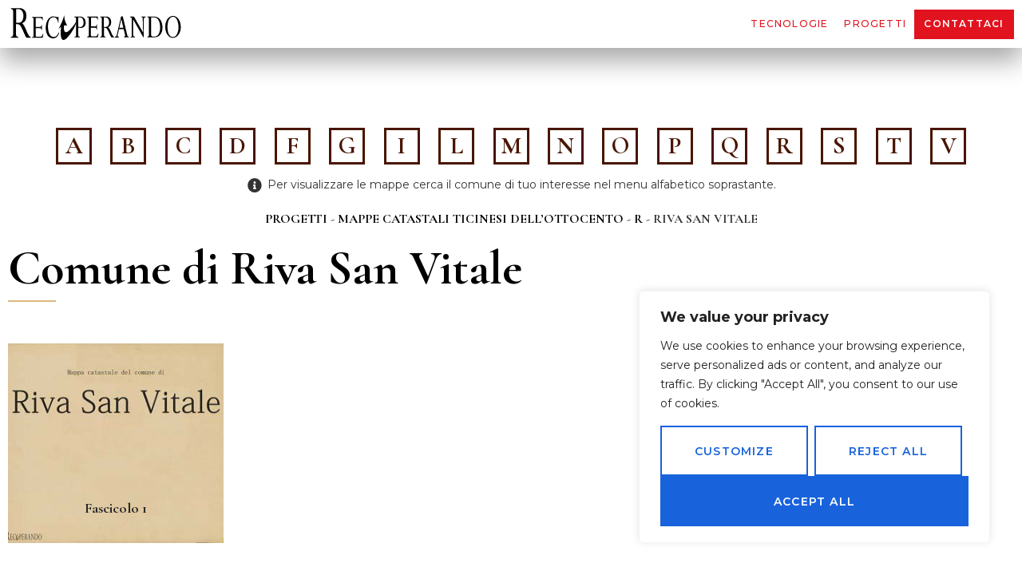

--- FILE ---
content_type: text/html; charset=UTF-8
request_url: https://www.recuperando.ch/progetti/mappe-catastali-ticinesi-dell-ottocento/riva-san-vitale/
body_size: 25041
content:
<!doctype html>
<html lang="it-IT">
<head>
	<meta charset="UTF-8">
	<meta name="viewport" content="width=device-width, initial-scale=1">
	<link rel="profile" href="https://gmpg.org/xfn/11">
	<meta name='robots' content='index, follow, max-image-preview:large, max-snippet:-1, max-video-preview:-1' />

	<!-- This site is optimized with the Yoast SEO plugin v21.6 - https://yoast.com/wordpress/plugins/seo/ -->
	<title>Riva San Vitale Archivi - Recuperando</title>
	<link rel="canonical" href="https://www.recuperando.ch/progetti/mappe-catastali-ticinesi-dell-ottocento/riva-san-vitale/" />
	<meta property="og:locale" content="it_IT" />
	<meta property="og:type" content="article" />
	<meta property="og:title" content="Riva San Vitale Archivi - Recuperando" />
	<meta property="og:url" content="https://www.recuperando.ch/progetti/mappe-catastali-ticinesi-dell-ottocento/riva-san-vitale/" />
	<meta property="og:site_name" content="Recuperando" />
	<meta name="twitter:card" content="summary_large_image" />
	<script type="application/ld+json" class="yoast-schema-graph">{"@context":"https://schema.org","@graph":[{"@type":"CollectionPage","@id":"https://www.recuperando.ch/progetti/mappe-catastali-ticinesi-dell-ottocento/riva-san-vitale/","url":"https://www.recuperando.ch/progetti/mappe-catastali-ticinesi-dell-ottocento/riva-san-vitale/","name":"Riva San Vitale Archivi - Recuperando","isPartOf":{"@id":"https://www.recuperando.ch/#website"},"primaryImageOfPage":{"@id":"https://www.recuperando.ch/progetti/mappe-catastali-ticinesi-dell-ottocento/riva-san-vitale/#primaryimage"},"image":{"@id":"https://www.recuperando.ch/progetti/mappe-catastali-ticinesi-dell-ottocento/riva-san-vitale/#primaryimage"},"thumbnailUrl":"https://www.recuperando.ch/wp-content/uploads/2020/12/riva-san-vitale-fasc01-1.jpg","breadcrumb":{"@id":"https://www.recuperando.ch/progetti/mappe-catastali-ticinesi-dell-ottocento/riva-san-vitale/#breadcrumb"},"inLanguage":"it-IT"},{"@type":"ImageObject","inLanguage":"it-IT","@id":"https://www.recuperando.ch/progetti/mappe-catastali-ticinesi-dell-ottocento/riva-san-vitale/#primaryimage","url":"https://www.recuperando.ch/wp-content/uploads/2020/12/riva-san-vitale-fasc01-1.jpg","contentUrl":"https://www.recuperando.ch/wp-content/uploads/2020/12/riva-san-vitale-fasc01-1.jpg","width":320,"height":278},{"@type":"BreadcrumbList","@id":"https://www.recuperando.ch/progetti/mappe-catastali-ticinesi-dell-ottocento/riva-san-vitale/#breadcrumb","itemListElement":[{"@type":"ListItem","position":1,"name":"Progetti","item":"https://www.recuperando.ch/progetti/"},{"@type":"ListItem","position":2,"name":"Mappe catastali ticinesi dell’Ottocento","item":"https://www.recuperando.ch/progetti/mappe-catastali-ticinesi-dell-ottocento/"},{"@type":"ListItem","position":3,"name":"R","item":"https://www.recuperando.ch/progetti/mappe-catastali-ticinesi-dell-ottocento/?letter=r"},{"@type":"ListItem","position":4,"name":"Riva San Vitale"}]},{"@type":"WebSite","@id":"https://www.recuperando.ch/#website","url":"https://www.recuperando.ch/","name":"Recuperando","description":"Restauro, scansione, conservazione di documenti antichi","publisher":{"@id":"https://www.recuperando.ch/#organization"},"potentialAction":[{"@type":"SearchAction","target":{"@type":"EntryPoint","urlTemplate":"https://www.recuperando.ch/?s={search_term_string}"},"query-input":"required name=search_term_string"}],"inLanguage":"it-IT"},{"@type":"Organization","@id":"https://www.recuperando.ch/#organization","name":"Recuperando","url":"https://www.recuperando.ch/","logo":{"@type":"ImageObject","inLanguage":"it-IT","@id":"https://www.recuperando.ch/#/schema/logo/image/","url":"https://www.recuperando.ch/wp-content/uploads/2020/03/logo-recuperando.svg","contentUrl":"https://www.recuperando.ch/wp-content/uploads/2020/03/logo-recuperando.svg","caption":"Recuperando"},"image":{"@id":"https://www.recuperando.ch/#/schema/logo/image/"}}]}</script>
	<!-- / Yoast SEO plugin. -->


<link rel='dns-prefetch' href='//js.hs-scripts.com' />
<link rel='dns-prefetch' href='//cdn.jsdelivr.net' />
<link rel="alternate" type="application/rss+xml" title="Recuperando &raquo; Feed" href="https://www.recuperando.ch/feed/" />
<link rel="alternate" type="application/rss+xml" title="Recuperando &raquo; Feed dei commenti" href="https://www.recuperando.ch/comments/feed/" />
<link rel="alternate" type="application/rss+xml" title="Feed Recuperando &raquo; Riva San Vitale Progetto" href="https://www.recuperando.ch/progetti/mappe-catastali-ticinesi-dell-ottocento/riva-san-vitale/feed/" />
<script>
window._wpemojiSettings = {"baseUrl":"https:\/\/s.w.org\/images\/core\/emoji\/14.0.0\/72x72\/","ext":".png","svgUrl":"https:\/\/s.w.org\/images\/core\/emoji\/14.0.0\/svg\/","svgExt":".svg","source":{"concatemoji":"https:\/\/www.recuperando.ch\/wp-includes\/js\/wp-emoji-release.min.js?ver=6.4.7"}};
/*! This file is auto-generated */
!function(i,n){var o,s,e;function c(e){try{var t={supportTests:e,timestamp:(new Date).valueOf()};sessionStorage.setItem(o,JSON.stringify(t))}catch(e){}}function p(e,t,n){e.clearRect(0,0,e.canvas.width,e.canvas.height),e.fillText(t,0,0);var t=new Uint32Array(e.getImageData(0,0,e.canvas.width,e.canvas.height).data),r=(e.clearRect(0,0,e.canvas.width,e.canvas.height),e.fillText(n,0,0),new Uint32Array(e.getImageData(0,0,e.canvas.width,e.canvas.height).data));return t.every(function(e,t){return e===r[t]})}function u(e,t,n){switch(t){case"flag":return n(e,"\ud83c\udff3\ufe0f\u200d\u26a7\ufe0f","\ud83c\udff3\ufe0f\u200b\u26a7\ufe0f")?!1:!n(e,"\ud83c\uddfa\ud83c\uddf3","\ud83c\uddfa\u200b\ud83c\uddf3")&&!n(e,"\ud83c\udff4\udb40\udc67\udb40\udc62\udb40\udc65\udb40\udc6e\udb40\udc67\udb40\udc7f","\ud83c\udff4\u200b\udb40\udc67\u200b\udb40\udc62\u200b\udb40\udc65\u200b\udb40\udc6e\u200b\udb40\udc67\u200b\udb40\udc7f");case"emoji":return!n(e,"\ud83e\udef1\ud83c\udffb\u200d\ud83e\udef2\ud83c\udfff","\ud83e\udef1\ud83c\udffb\u200b\ud83e\udef2\ud83c\udfff")}return!1}function f(e,t,n){var r="undefined"!=typeof WorkerGlobalScope&&self instanceof WorkerGlobalScope?new OffscreenCanvas(300,150):i.createElement("canvas"),a=r.getContext("2d",{willReadFrequently:!0}),o=(a.textBaseline="top",a.font="600 32px Arial",{});return e.forEach(function(e){o[e]=t(a,e,n)}),o}function t(e){var t=i.createElement("script");t.src=e,t.defer=!0,i.head.appendChild(t)}"undefined"!=typeof Promise&&(o="wpEmojiSettingsSupports",s=["flag","emoji"],n.supports={everything:!0,everythingExceptFlag:!0},e=new Promise(function(e){i.addEventListener("DOMContentLoaded",e,{once:!0})}),new Promise(function(t){var n=function(){try{var e=JSON.parse(sessionStorage.getItem(o));if("object"==typeof e&&"number"==typeof e.timestamp&&(new Date).valueOf()<e.timestamp+604800&&"object"==typeof e.supportTests)return e.supportTests}catch(e){}return null}();if(!n){if("undefined"!=typeof Worker&&"undefined"!=typeof OffscreenCanvas&&"undefined"!=typeof URL&&URL.createObjectURL&&"undefined"!=typeof Blob)try{var e="postMessage("+f.toString()+"("+[JSON.stringify(s),u.toString(),p.toString()].join(",")+"));",r=new Blob([e],{type:"text/javascript"}),a=new Worker(URL.createObjectURL(r),{name:"wpTestEmojiSupports"});return void(a.onmessage=function(e){c(n=e.data),a.terminate(),t(n)})}catch(e){}c(n=f(s,u,p))}t(n)}).then(function(e){for(var t in e)n.supports[t]=e[t],n.supports.everything=n.supports.everything&&n.supports[t],"flag"!==t&&(n.supports.everythingExceptFlag=n.supports.everythingExceptFlag&&n.supports[t]);n.supports.everythingExceptFlag=n.supports.everythingExceptFlag&&!n.supports.flag,n.DOMReady=!1,n.readyCallback=function(){n.DOMReady=!0}}).then(function(){return e}).then(function(){var e;n.supports.everything||(n.readyCallback(),(e=n.source||{}).concatemoji?t(e.concatemoji):e.wpemoji&&e.twemoji&&(t(e.twemoji),t(e.wpemoji)))}))}((window,document),window._wpemojiSettings);
</script>
<style id='wp-emoji-styles-inline-css'>

	img.wp-smiley, img.emoji {
		display: inline !important;
		border: none !important;
		box-shadow: none !important;
		height: 1em !important;
		width: 1em !important;
		margin: 0 0.07em !important;
		vertical-align: -0.1em !important;
		background: none !important;
		padding: 0 !important;
	}
</style>
<link rel='stylesheet' id='wp-block-library-css' href='https://www.recuperando.ch/wp-includes/css/dist/block-library/style.min.css?ver=6.4.7' media='all' />
<style id='classic-theme-styles-inline-css'>
/*! This file is auto-generated */
.wp-block-button__link{color:#fff;background-color:#32373c;border-radius:9999px;box-shadow:none;text-decoration:none;padding:calc(.667em + 2px) calc(1.333em + 2px);font-size:1.125em}.wp-block-file__button{background:#32373c;color:#fff;text-decoration:none}
</style>
<style id='global-styles-inline-css'>
body{--wp--preset--color--black: #000000;--wp--preset--color--cyan-bluish-gray: #abb8c3;--wp--preset--color--white: #ffffff;--wp--preset--color--pale-pink: #f78da7;--wp--preset--color--vivid-red: #cf2e2e;--wp--preset--color--luminous-vivid-orange: #ff6900;--wp--preset--color--luminous-vivid-amber: #fcb900;--wp--preset--color--light-green-cyan: #7bdcb5;--wp--preset--color--vivid-green-cyan: #00d084;--wp--preset--color--pale-cyan-blue: #8ed1fc;--wp--preset--color--vivid-cyan-blue: #0693e3;--wp--preset--color--vivid-purple: #9b51e0;--wp--preset--gradient--vivid-cyan-blue-to-vivid-purple: linear-gradient(135deg,rgba(6,147,227,1) 0%,rgb(155,81,224) 100%);--wp--preset--gradient--light-green-cyan-to-vivid-green-cyan: linear-gradient(135deg,rgb(122,220,180) 0%,rgb(0,208,130) 100%);--wp--preset--gradient--luminous-vivid-amber-to-luminous-vivid-orange: linear-gradient(135deg,rgba(252,185,0,1) 0%,rgba(255,105,0,1) 100%);--wp--preset--gradient--luminous-vivid-orange-to-vivid-red: linear-gradient(135deg,rgba(255,105,0,1) 0%,rgb(207,46,46) 100%);--wp--preset--gradient--very-light-gray-to-cyan-bluish-gray: linear-gradient(135deg,rgb(238,238,238) 0%,rgb(169,184,195) 100%);--wp--preset--gradient--cool-to-warm-spectrum: linear-gradient(135deg,rgb(74,234,220) 0%,rgb(151,120,209) 20%,rgb(207,42,186) 40%,rgb(238,44,130) 60%,rgb(251,105,98) 80%,rgb(254,248,76) 100%);--wp--preset--gradient--blush-light-purple: linear-gradient(135deg,rgb(255,206,236) 0%,rgb(152,150,240) 100%);--wp--preset--gradient--blush-bordeaux: linear-gradient(135deg,rgb(254,205,165) 0%,rgb(254,45,45) 50%,rgb(107,0,62) 100%);--wp--preset--gradient--luminous-dusk: linear-gradient(135deg,rgb(255,203,112) 0%,rgb(199,81,192) 50%,rgb(65,88,208) 100%);--wp--preset--gradient--pale-ocean: linear-gradient(135deg,rgb(255,245,203) 0%,rgb(182,227,212) 50%,rgb(51,167,181) 100%);--wp--preset--gradient--electric-grass: linear-gradient(135deg,rgb(202,248,128) 0%,rgb(113,206,126) 100%);--wp--preset--gradient--midnight: linear-gradient(135deg,rgb(2,3,129) 0%,rgb(40,116,252) 100%);--wp--preset--font-size--small: 13px;--wp--preset--font-size--medium: 20px;--wp--preset--font-size--large: 36px;--wp--preset--font-size--x-large: 42px;--wp--preset--spacing--20: 0.44rem;--wp--preset--spacing--30: 0.67rem;--wp--preset--spacing--40: 1rem;--wp--preset--spacing--50: 1.5rem;--wp--preset--spacing--60: 2.25rem;--wp--preset--spacing--70: 3.38rem;--wp--preset--spacing--80: 5.06rem;--wp--preset--shadow--natural: 6px 6px 9px rgba(0, 0, 0, 0.2);--wp--preset--shadow--deep: 12px 12px 50px rgba(0, 0, 0, 0.4);--wp--preset--shadow--sharp: 6px 6px 0px rgba(0, 0, 0, 0.2);--wp--preset--shadow--outlined: 6px 6px 0px -3px rgba(255, 255, 255, 1), 6px 6px rgba(0, 0, 0, 1);--wp--preset--shadow--crisp: 6px 6px 0px rgba(0, 0, 0, 1);}:where(.is-layout-flex){gap: 0.5em;}:where(.is-layout-grid){gap: 0.5em;}body .is-layout-flow > .alignleft{float: left;margin-inline-start: 0;margin-inline-end: 2em;}body .is-layout-flow > .alignright{float: right;margin-inline-start: 2em;margin-inline-end: 0;}body .is-layout-flow > .aligncenter{margin-left: auto !important;margin-right: auto !important;}body .is-layout-constrained > .alignleft{float: left;margin-inline-start: 0;margin-inline-end: 2em;}body .is-layout-constrained > .alignright{float: right;margin-inline-start: 2em;margin-inline-end: 0;}body .is-layout-constrained > .aligncenter{margin-left: auto !important;margin-right: auto !important;}body .is-layout-constrained > :where(:not(.alignleft):not(.alignright):not(.alignfull)){max-width: var(--wp--style--global--content-size);margin-left: auto !important;margin-right: auto !important;}body .is-layout-constrained > .alignwide{max-width: var(--wp--style--global--wide-size);}body .is-layout-flex{display: flex;}body .is-layout-flex{flex-wrap: wrap;align-items: center;}body .is-layout-flex > *{margin: 0;}body .is-layout-grid{display: grid;}body .is-layout-grid > *{margin: 0;}:where(.wp-block-columns.is-layout-flex){gap: 2em;}:where(.wp-block-columns.is-layout-grid){gap: 2em;}:where(.wp-block-post-template.is-layout-flex){gap: 1.25em;}:where(.wp-block-post-template.is-layout-grid){gap: 1.25em;}.has-black-color{color: var(--wp--preset--color--black) !important;}.has-cyan-bluish-gray-color{color: var(--wp--preset--color--cyan-bluish-gray) !important;}.has-white-color{color: var(--wp--preset--color--white) !important;}.has-pale-pink-color{color: var(--wp--preset--color--pale-pink) !important;}.has-vivid-red-color{color: var(--wp--preset--color--vivid-red) !important;}.has-luminous-vivid-orange-color{color: var(--wp--preset--color--luminous-vivid-orange) !important;}.has-luminous-vivid-amber-color{color: var(--wp--preset--color--luminous-vivid-amber) !important;}.has-light-green-cyan-color{color: var(--wp--preset--color--light-green-cyan) !important;}.has-vivid-green-cyan-color{color: var(--wp--preset--color--vivid-green-cyan) !important;}.has-pale-cyan-blue-color{color: var(--wp--preset--color--pale-cyan-blue) !important;}.has-vivid-cyan-blue-color{color: var(--wp--preset--color--vivid-cyan-blue) !important;}.has-vivid-purple-color{color: var(--wp--preset--color--vivid-purple) !important;}.has-black-background-color{background-color: var(--wp--preset--color--black) !important;}.has-cyan-bluish-gray-background-color{background-color: var(--wp--preset--color--cyan-bluish-gray) !important;}.has-white-background-color{background-color: var(--wp--preset--color--white) !important;}.has-pale-pink-background-color{background-color: var(--wp--preset--color--pale-pink) !important;}.has-vivid-red-background-color{background-color: var(--wp--preset--color--vivid-red) !important;}.has-luminous-vivid-orange-background-color{background-color: var(--wp--preset--color--luminous-vivid-orange) !important;}.has-luminous-vivid-amber-background-color{background-color: var(--wp--preset--color--luminous-vivid-amber) !important;}.has-light-green-cyan-background-color{background-color: var(--wp--preset--color--light-green-cyan) !important;}.has-vivid-green-cyan-background-color{background-color: var(--wp--preset--color--vivid-green-cyan) !important;}.has-pale-cyan-blue-background-color{background-color: var(--wp--preset--color--pale-cyan-blue) !important;}.has-vivid-cyan-blue-background-color{background-color: var(--wp--preset--color--vivid-cyan-blue) !important;}.has-vivid-purple-background-color{background-color: var(--wp--preset--color--vivid-purple) !important;}.has-black-border-color{border-color: var(--wp--preset--color--black) !important;}.has-cyan-bluish-gray-border-color{border-color: var(--wp--preset--color--cyan-bluish-gray) !important;}.has-white-border-color{border-color: var(--wp--preset--color--white) !important;}.has-pale-pink-border-color{border-color: var(--wp--preset--color--pale-pink) !important;}.has-vivid-red-border-color{border-color: var(--wp--preset--color--vivid-red) !important;}.has-luminous-vivid-orange-border-color{border-color: var(--wp--preset--color--luminous-vivid-orange) !important;}.has-luminous-vivid-amber-border-color{border-color: var(--wp--preset--color--luminous-vivid-amber) !important;}.has-light-green-cyan-border-color{border-color: var(--wp--preset--color--light-green-cyan) !important;}.has-vivid-green-cyan-border-color{border-color: var(--wp--preset--color--vivid-green-cyan) !important;}.has-pale-cyan-blue-border-color{border-color: var(--wp--preset--color--pale-cyan-blue) !important;}.has-vivid-cyan-blue-border-color{border-color: var(--wp--preset--color--vivid-cyan-blue) !important;}.has-vivid-purple-border-color{border-color: var(--wp--preset--color--vivid-purple) !important;}.has-vivid-cyan-blue-to-vivid-purple-gradient-background{background: var(--wp--preset--gradient--vivid-cyan-blue-to-vivid-purple) !important;}.has-light-green-cyan-to-vivid-green-cyan-gradient-background{background: var(--wp--preset--gradient--light-green-cyan-to-vivid-green-cyan) !important;}.has-luminous-vivid-amber-to-luminous-vivid-orange-gradient-background{background: var(--wp--preset--gradient--luminous-vivid-amber-to-luminous-vivid-orange) !important;}.has-luminous-vivid-orange-to-vivid-red-gradient-background{background: var(--wp--preset--gradient--luminous-vivid-orange-to-vivid-red) !important;}.has-very-light-gray-to-cyan-bluish-gray-gradient-background{background: var(--wp--preset--gradient--very-light-gray-to-cyan-bluish-gray) !important;}.has-cool-to-warm-spectrum-gradient-background{background: var(--wp--preset--gradient--cool-to-warm-spectrum) !important;}.has-blush-light-purple-gradient-background{background: var(--wp--preset--gradient--blush-light-purple) !important;}.has-blush-bordeaux-gradient-background{background: var(--wp--preset--gradient--blush-bordeaux) !important;}.has-luminous-dusk-gradient-background{background: var(--wp--preset--gradient--luminous-dusk) !important;}.has-pale-ocean-gradient-background{background: var(--wp--preset--gradient--pale-ocean) !important;}.has-electric-grass-gradient-background{background: var(--wp--preset--gradient--electric-grass) !important;}.has-midnight-gradient-background{background: var(--wp--preset--gradient--midnight) !important;}.has-small-font-size{font-size: var(--wp--preset--font-size--small) !important;}.has-medium-font-size{font-size: var(--wp--preset--font-size--medium) !important;}.has-large-font-size{font-size: var(--wp--preset--font-size--large) !important;}.has-x-large-font-size{font-size: var(--wp--preset--font-size--x-large) !important;}
.wp-block-navigation a:where(:not(.wp-element-button)){color: inherit;}
:where(.wp-block-post-template.is-layout-flex){gap: 1.25em;}:where(.wp-block-post-template.is-layout-grid){gap: 1.25em;}
:where(.wp-block-columns.is-layout-flex){gap: 2em;}:where(.wp-block-columns.is-layout-grid){gap: 2em;}
.wp-block-pullquote{font-size: 1.5em;line-height: 1.6;}
</style>
<link rel='stylesheet' id='search-filter-plugin-styles-css' href='https://www.recuperando.ch/wp-content/plugins/search-filter-pro/public/assets/css/search-filter.min.css?ver=2.5.2' media='all' />
<link rel='stylesheet' id='hello-elementor-css' href='https://www.recuperando.ch/wp-content/themes/hello-elementor/style.min.css?ver=2.9.0' media='all' />
<link rel='stylesheet' id='hello-elementor-theme-style-css' href='https://www.recuperando.ch/wp-content/themes/hello-elementor/theme.min.css?ver=2.9.0' media='all' />
<link rel='stylesheet' id='elementor-icons-css' href='https://www.recuperando.ch/wp-content/plugins/elementor/assets/lib/eicons/css/elementor-icons.min.css?ver=5.25.0' media='all' />
<link rel='stylesheet' id='elementor-frontend-css' href='https://www.recuperando.ch/wp-content/plugins/elementor/assets/css/frontend.min.css?ver=3.18.0' media='all' />
<link rel='stylesheet' id='swiper-css' href='https://www.recuperando.ch/wp-content/plugins/elementor/assets/lib/swiper/css/swiper.min.css?ver=5.3.6' media='all' />
<link rel='stylesheet' id='elementor-post-7-css' href='https://www.recuperando.ch/wp-content/uploads/elementor/css/post-7.css?ver=1701790463' media='all' />
<link rel='stylesheet' id='dashicons-css' href='https://www.recuperando.ch/wp-includes/css/dashicons.min.css?ver=6.4.7' media='all' />
<link rel='stylesheet' id='elementor-pro-css' href='https://www.recuperando.ch/wp-content/plugins/elementor-pro/assets/css/frontend.min.css?ver=3.18.0' media='all' />
<link rel='stylesheet' id='font-awesome-5-all-css' href='https://www.recuperando.ch/wp-content/plugins/elementor/assets/lib/font-awesome/css/all.min.css?ver=3.18.0' media='all' />
<link rel='stylesheet' id='font-awesome-4-shim-css' href='https://www.recuperando.ch/wp-content/plugins/elementor/assets/lib/font-awesome/css/v4-shims.min.css?ver=3.18.0' media='all' />
<link rel='stylesheet' id='elementor-post-1336-css' href='https://www.recuperando.ch/wp-content/uploads/elementor/css/post-1336.css?ver=1701790477' media='all' />
<link rel='stylesheet' id='elementor-post-46-css' href='https://www.recuperando.ch/wp-content/uploads/elementor/css/post-46.css?ver=1701790464' media='all' />
<link rel='stylesheet' id='elementor-post-12406-css' href='https://www.recuperando.ch/wp-content/uploads/elementor/css/post-12406.css?ver=1701793085' media='all' />
<link rel='stylesheet' id='child-style-css' href='https://www.recuperando.ch/wp-content/themes/hello-elementor-child/style.css?ver=6.4.7' media='all' />
<link rel='stylesheet' id='lgc-unsemantic-grid-responsive-tablet-css' href='https://www.recuperando.ch/wp-content/plugins/lightweight-grid-columns/css/unsemantic-grid-responsive-tablet.css?ver=1.0' media='all' />
<link rel='stylesheet' id='google-fonts-1-css' href='https://fonts.googleapis.com/css?family=Roboto%3A100%2C100italic%2C200%2C200italic%2C300%2C300italic%2C400%2C400italic%2C500%2C500italic%2C600%2C600italic%2C700%2C700italic%2C800%2C800italic%2C900%2C900italic%7CRoboto+Slab%3A100%2C100italic%2C200%2C200italic%2C300%2C300italic%2C400%2C400italic%2C500%2C500italic%2C600%2C600italic%2C700%2C700italic%2C800%2C800italic%2C900%2C900italic%7CMontserrat%3A100%2C100italic%2C200%2C200italic%2C300%2C300italic%2C400%2C400italic%2C500%2C500italic%2C600%2C600italic%2C700%2C700italic%2C800%2C800italic%2C900%2C900italic%7CCormorant+Garamond%3A100%2C100italic%2C200%2C200italic%2C300%2C300italic%2C400%2C400italic%2C500%2C500italic%2C600%2C600italic%2C700%2C700italic%2C800%2C800italic%2C900%2C900italic&#038;display=auto&#038;ver=6.4.7' media='all' />
<link rel='stylesheet' id='elementor-icons-shared-0-css' href='https://www.recuperando.ch/wp-content/plugins/elementor/assets/lib/font-awesome/css/fontawesome.min.css?ver=5.15.3' media='all' />
<link rel='stylesheet' id='elementor-icons-fa-solid-css' href='https://www.recuperando.ch/wp-content/plugins/elementor/assets/lib/font-awesome/css/solid.min.css?ver=5.15.3' media='all' />
<link rel='stylesheet' id='elementor-icons-fa-brands-css' href='https://www.recuperando.ch/wp-content/plugins/elementor/assets/lib/font-awesome/css/brands.min.css?ver=5.15.3' media='all' />
<link rel="preconnect" href="https://fonts.gstatic.com/" crossorigin><script id="cookie-law-info-js-extra">
var _ckyConfig = {"_ipData":[],"_assetsURL":"https:\/\/www.recuperando.ch\/wp-content\/plugins\/cookie-law-info\/lite\/frontend\/images\/","_publicURL":"https:\/\/www.recuperando.ch","_expiry":"365","_categories":[{"name":"Necessary","slug":"necessary","isNecessary":true,"ccpaDoNotSell":true,"cookies":[],"active":true,"defaultConsent":{"gdpr":true,"ccpa":true}},{"name":"Functional","slug":"functional","isNecessary":false,"ccpaDoNotSell":true,"cookies":[],"active":true,"defaultConsent":{"gdpr":false,"ccpa":false}},{"name":"Analytics","slug":"analytics","isNecessary":false,"ccpaDoNotSell":true,"cookies":[],"active":true,"defaultConsent":{"gdpr":false,"ccpa":false}},{"name":"Performance","slug":"performance","isNecessary":false,"ccpaDoNotSell":true,"cookies":[],"active":true,"defaultConsent":{"gdpr":false,"ccpa":false}},{"name":"Advertisement","slug":"advertisement","isNecessary":false,"ccpaDoNotSell":true,"cookies":[],"active":true,"defaultConsent":{"gdpr":false,"ccpa":false}}],"_activeLaw":"gdpr","_rootDomain":"","_block":"1","_showBanner":"1","_bannerConfig":{"settings":{"type":"box","position":"bottom-right","applicableLaw":"gdpr"},"behaviours":{"reloadBannerOnAccept":false,"loadAnalyticsByDefault":false,"animations":{"onLoad":"animate","onHide":"sticky"}},"config":{"revisitConsent":{"status":true,"tag":"revisit-consent","position":"bottom-left","meta":{"url":"#"},"styles":{"background-color":"#0056A7"},"elements":{"title":{"type":"text","tag":"revisit-consent-title","status":true,"styles":{"color":"#0056a7"}}}},"preferenceCenter":{"toggle":{"status":true,"tag":"detail-category-toggle","type":"toggle","states":{"active":{"styles":{"background-color":"#1863DC"}},"inactive":{"styles":{"background-color":"#D0D5D2"}}}}},"categoryPreview":{"status":false,"toggle":{"status":true,"tag":"detail-category-preview-toggle","type":"toggle","states":{"active":{"styles":{"background-color":"#1863DC"}},"inactive":{"styles":{"background-color":"#D0D5D2"}}}}},"videoPlaceholder":{"status":true,"styles":{"background-color":"#000000","border-color":"#000000","color":"#ffffff"}},"readMore":{"status":false,"tag":"readmore-button","type":"link","meta":{"noFollow":true,"newTab":true},"styles":{"color":"#1863DC","background-color":"transparent","border-color":"transparent"}},"auditTable":{"status":true},"optOption":{"status":true,"toggle":{"status":true,"tag":"optout-option-toggle","type":"toggle","states":{"active":{"styles":{"background-color":"#1863dc"}},"inactive":{"styles":{"background-color":"#FFFFFF"}}}}}}},"_version":"3.1.7","_logConsent":"","_tags":[{"tag":"accept-button","styles":{"color":"#FFFFFF","background-color":"#1863DC","border-color":"#1863DC"}},{"tag":"reject-button","styles":{"color":"#1863DC","background-color":"transparent","border-color":"#1863DC"}},{"tag":"settings-button","styles":{"color":"#1863DC","background-color":"transparent","border-color":"#1863DC"}},{"tag":"readmore-button","styles":{"color":"#1863DC","background-color":"transparent","border-color":"transparent"}},{"tag":"donotsell-button","styles":{"color":"#1863DC","background-color":"transparent","border-color":"transparent"}},{"tag":"accept-button","styles":{"color":"#FFFFFF","background-color":"#1863DC","border-color":"#1863DC"}},{"tag":"revisit-consent","styles":{"background-color":"#0056A7"}}],"_shortCodes":[{"key":"cky_readmore","content":"<a href=\"#\" class=\"cky-policy\" aria-label=\"Cookie Policy\" target=\"_blank\" rel=\"noopener\" data-cky-tag=\"readmore-button\">Cookie Policy<\/a>","tag":"readmore-button","status":false,"attributes":{"rel":"nofollow","target":"_blank"}},{"key":"cky_show_desc","content":"<button class=\"cky-show-desc-btn\" data-cky-tag=\"show-desc-button\" aria-label=\"Show more\">Show more<\/button>","tag":"show-desc-button","status":true,"attributes":[]},{"key":"cky_hide_desc","content":"<button class=\"cky-show-desc-btn\" data-cky-tag=\"hide-desc-button\" aria-label=\"Show less\">Show less<\/button>","tag":"hide-desc-button","status":true,"attributes":[]},{"key":"cky_category_toggle_label","content":"[cky_{{status}}_category_label] [cky_preference_{{category_slug}}_title]","tag":"","status":true,"attributes":[]},{"key":"cky_enable_category_label","content":"Enable","tag":"","status":true,"attributes":[]},{"key":"cky_disable_category_label","content":"Disable","tag":"","status":true,"attributes":[]},{"key":"cky_video_placeholder","content":"<div class=\"video-placeholder-normal\" data-cky-tag=\"video-placeholder\" id=\"[UNIQUEID]\"><p class=\"video-placeholder-text-normal\" data-cky-tag=\"placeholder-title\">Please accept cookies to access this content<\/p><\/div>","tag":"","status":true,"attributes":[]},{"key":"cky_enable_optout_label","content":"Enable","tag":"","status":true,"attributes":[]},{"key":"cky_disable_optout_label","content":"Disable","tag":"","status":true,"attributes":[]},{"key":"cky_optout_toggle_label","content":"[cky_{{status}}_optout_label] [cky_optout_option_title]","tag":"","status":true,"attributes":[]},{"key":"cky_optout_option_title","content":"Do Not Sell or Share My Personal Information","tag":"","status":true,"attributes":[]},{"key":"cky_optout_close_label","content":"Close","tag":"","status":true,"attributes":[]}],"_rtl":"","_providersToBlock":[]};
var _ckyStyles = {"css":".cky-overlay{background: #000000; opacity: 0.4; position: fixed; top: 0; left: 0; width: 100%; height: 100%; z-index: 99999999;}.cky-hide{display: none;}.cky-btn-revisit-wrapper{display: flex; align-items: center; justify-content: center; background: #0056a7; width: 45px; height: 45px; border-radius: 50%; position: fixed; z-index: 999999; cursor: pointer;}.cky-revisit-bottom-left{bottom: 15px; left: 15px;}.cky-revisit-bottom-right{bottom: 15px; right: 15px;}.cky-btn-revisit-wrapper .cky-btn-revisit{display: flex; align-items: center; justify-content: center; background: none; border: none; cursor: pointer; position: relative; margin: 0; padding: 0;}.cky-btn-revisit-wrapper .cky-btn-revisit img{max-width: fit-content; margin: 0; height: 30px; width: 30px;}.cky-revisit-bottom-left:hover::before{content: attr(data-tooltip); position: absolute; background: #4e4b66; color: #ffffff; left: calc(100% + 7px); font-size: 12px; line-height: 16px; width: max-content; padding: 4px 8px; border-radius: 4px;}.cky-revisit-bottom-left:hover::after{position: absolute; content: \"\"; border: 5px solid transparent; left: calc(100% + 2px); border-left-width: 0; border-right-color: #4e4b66;}.cky-revisit-bottom-right:hover::before{content: attr(data-tooltip); position: absolute; background: #4e4b66; color: #ffffff; right: calc(100% + 7px); font-size: 12px; line-height: 16px; width: max-content; padding: 4px 8px; border-radius: 4px;}.cky-revisit-bottom-right:hover::after{position: absolute; content: \"\"; border: 5px solid transparent; right: calc(100% + 2px); border-right-width: 0; border-left-color: #4e4b66;}.cky-revisit-hide{display: none;}.cky-consent-container{position: fixed; width: 440px; box-sizing: border-box; z-index: 9999999; border-radius: 6px;}.cky-consent-container .cky-consent-bar{background: #ffffff; border: 1px solid; padding: 20px 26px; box-shadow: 0 -1px 10px 0 #acabab4d; border-radius: 6px;}.cky-box-bottom-left{bottom: 40px; left: 40px;}.cky-box-bottom-right{bottom: 40px; right: 40px;}.cky-box-top-left{top: 40px; left: 40px;}.cky-box-top-right{top: 40px; right: 40px;}.cky-custom-brand-logo-wrapper .cky-custom-brand-logo{width: 100px; height: auto; margin: 0 0 12px 0;}.cky-notice .cky-title{color: #212121; font-weight: 700; font-size: 18px; line-height: 24px; margin: 0 0 12px 0;}.cky-notice-des *,.cky-preference-content-wrapper *,.cky-accordion-header-des *,.cky-gpc-wrapper .cky-gpc-desc *{font-size: 14px;}.cky-notice-des{color: #212121; font-size: 14px; line-height: 24px; font-weight: 400;}.cky-notice-des img{height: 25px; width: 25px;}.cky-consent-bar .cky-notice-des p,.cky-gpc-wrapper .cky-gpc-desc p,.cky-preference-body-wrapper .cky-preference-content-wrapper p,.cky-accordion-header-wrapper .cky-accordion-header-des p,.cky-cookie-des-table li div:last-child p{color: inherit; margin-top: 0; overflow-wrap: break-word;}.cky-notice-des P:last-child,.cky-preference-content-wrapper p:last-child,.cky-cookie-des-table li div:last-child p:last-child,.cky-gpc-wrapper .cky-gpc-desc p:last-child{margin-bottom: 0;}.cky-notice-des a.cky-policy,.cky-notice-des button.cky-policy{font-size: 14px; color: #1863dc; white-space: nowrap; cursor: pointer; background: transparent; border: 1px solid; text-decoration: underline;}.cky-notice-des button.cky-policy{padding: 0;}.cky-notice-des a.cky-policy:focus-visible,.cky-notice-des button.cky-policy:focus-visible,.cky-preference-content-wrapper .cky-show-desc-btn:focus-visible,.cky-accordion-header .cky-accordion-btn:focus-visible,.cky-preference-header .cky-btn-close:focus-visible,.cky-switch input[type=\"checkbox\"]:focus-visible,.cky-footer-wrapper a:focus-visible,.cky-btn:focus-visible{outline: 2px solid #1863dc; outline-offset: 2px;}.cky-btn:focus:not(:focus-visible),.cky-accordion-header .cky-accordion-btn:focus:not(:focus-visible),.cky-preference-content-wrapper .cky-show-desc-btn:focus:not(:focus-visible),.cky-btn-revisit-wrapper .cky-btn-revisit:focus:not(:focus-visible),.cky-preference-header .cky-btn-close:focus:not(:focus-visible),.cky-consent-bar .cky-banner-btn-close:focus:not(:focus-visible){outline: 0;}button.cky-show-desc-btn:not(:hover):not(:active){color: #1863dc; background: transparent;}button.cky-accordion-btn:not(:hover):not(:active),button.cky-banner-btn-close:not(:hover):not(:active),button.cky-btn-revisit:not(:hover):not(:active),button.cky-btn-close:not(:hover):not(:active){background: transparent;}.cky-consent-bar button:hover,.cky-modal.cky-modal-open button:hover,.cky-consent-bar button:focus,.cky-modal.cky-modal-open button:focus{text-decoration: none;}.cky-notice-btn-wrapper{display: flex; justify-content: flex-start; align-items: center; flex-wrap: wrap; margin-top: 16px;}.cky-notice-btn-wrapper .cky-btn{text-shadow: none; box-shadow: none;}.cky-btn{flex: auto; max-width: 100%; font-size: 14px; font-family: inherit; line-height: 24px; padding: 8px; font-weight: 500; margin: 0 8px 0 0; border-radius: 2px; cursor: pointer; text-align: center; text-transform: none; min-height: 0;}.cky-btn:hover{opacity: 0.8;}.cky-btn-customize{color: #1863dc; background: transparent; border: 2px solid #1863dc;}.cky-btn-reject{color: #1863dc; background: transparent; border: 2px solid #1863dc;}.cky-btn-accept{background: #1863dc; color: #ffffff; border: 2px solid #1863dc;}.cky-btn:last-child{margin-right: 0;}@media (max-width: 576px){.cky-box-bottom-left{bottom: 0; left: 0;}.cky-box-bottom-right{bottom: 0; right: 0;}.cky-box-top-left{top: 0; left: 0;}.cky-box-top-right{top: 0; right: 0;}}@media (max-width: 440px){.cky-box-bottom-left, .cky-box-bottom-right, .cky-box-top-left, .cky-box-top-right{width: 100%; max-width: 100%;}.cky-consent-container .cky-consent-bar{padding: 20px 0;}.cky-custom-brand-logo-wrapper, .cky-notice .cky-title, .cky-notice-des, .cky-notice-btn-wrapper{padding: 0 24px;}.cky-notice-des{max-height: 40vh; overflow-y: scroll;}.cky-notice-btn-wrapper{flex-direction: column; margin-top: 0;}.cky-btn{width: 100%; margin: 10px 0 0 0;}.cky-notice-btn-wrapper .cky-btn-customize{order: 2;}.cky-notice-btn-wrapper .cky-btn-reject{order: 3;}.cky-notice-btn-wrapper .cky-btn-accept{order: 1; margin-top: 16px;}}@media (max-width: 352px){.cky-notice .cky-title{font-size: 16px;}.cky-notice-des *{font-size: 12px;}.cky-notice-des, .cky-btn{font-size: 12px;}}.cky-modal.cky-modal-open{display: flex; visibility: visible; -webkit-transform: translate(-50%, -50%); -moz-transform: translate(-50%, -50%); -ms-transform: translate(-50%, -50%); -o-transform: translate(-50%, -50%); transform: translate(-50%, -50%); top: 50%; left: 50%; transition: all 1s ease;}.cky-modal{box-shadow: 0 32px 68px rgba(0, 0, 0, 0.3); margin: 0 auto; position: fixed; max-width: 100%; background: #ffffff; top: 50%; box-sizing: border-box; border-radius: 6px; z-index: 999999999; color: #212121; -webkit-transform: translate(-50%, 100%); -moz-transform: translate(-50%, 100%); -ms-transform: translate(-50%, 100%); -o-transform: translate(-50%, 100%); transform: translate(-50%, 100%); visibility: hidden; transition: all 0s ease;}.cky-preference-center{max-height: 79vh; overflow: hidden; width: 845px; overflow: hidden; flex: 1 1 0; display: flex; flex-direction: column; border-radius: 6px;}.cky-preference-header{display: flex; align-items: center; justify-content: space-between; padding: 22px 24px; border-bottom: 1px solid;}.cky-preference-header .cky-preference-title{font-size: 18px; font-weight: 700; line-height: 24px;}.cky-preference-header .cky-btn-close{margin: 0; cursor: pointer; vertical-align: middle; padding: 0; background: none; border: none; width: auto; height: auto; min-height: 0; line-height: 0; text-shadow: none; box-shadow: none;}.cky-preference-header .cky-btn-close img{margin: 0; height: 10px; width: 10px;}.cky-preference-body-wrapper{padding: 0 24px; flex: 1; overflow: auto; box-sizing: border-box;}.cky-preference-content-wrapper,.cky-gpc-wrapper .cky-gpc-desc{font-size: 14px; line-height: 24px; font-weight: 400; padding: 12px 0;}.cky-preference-content-wrapper{border-bottom: 1px solid;}.cky-preference-content-wrapper img{height: 25px; width: 25px;}.cky-preference-content-wrapper .cky-show-desc-btn{font-size: 14px; font-family: inherit; color: #1863dc; text-decoration: none; line-height: 24px; padding: 0; margin: 0; white-space: nowrap; cursor: pointer; background: transparent; border-color: transparent; text-transform: none; min-height: 0; text-shadow: none; box-shadow: none;}.cky-accordion-wrapper{margin-bottom: 10px;}.cky-accordion{border-bottom: 1px solid;}.cky-accordion:last-child{border-bottom: none;}.cky-accordion .cky-accordion-item{display: flex; margin-top: 10px;}.cky-accordion .cky-accordion-body{display: none;}.cky-accordion.cky-accordion-active .cky-accordion-body{display: block; padding: 0 22px; margin-bottom: 16px;}.cky-accordion-header-wrapper{cursor: pointer; width: 100%;}.cky-accordion-item .cky-accordion-header{display: flex; justify-content: space-between; align-items: center;}.cky-accordion-header .cky-accordion-btn{font-size: 16px; font-family: inherit; color: #212121; line-height: 24px; background: none; border: none; font-weight: 700; padding: 0; margin: 0; cursor: pointer; text-transform: none; min-height: 0; text-shadow: none; box-shadow: none;}.cky-accordion-header .cky-always-active{color: #008000; font-weight: 600; line-height: 24px; font-size: 14px;}.cky-accordion-header-des{font-size: 14px; line-height: 24px; margin: 10px 0 16px 0;}.cky-accordion-chevron{margin-right: 22px; position: relative; cursor: pointer;}.cky-accordion-chevron-hide{display: none;}.cky-accordion .cky-accordion-chevron i::before{content: \"\"; position: absolute; border-right: 1.4px solid; border-bottom: 1.4px solid; border-color: inherit; height: 6px; width: 6px; -webkit-transform: rotate(-45deg); -moz-transform: rotate(-45deg); -ms-transform: rotate(-45deg); -o-transform: rotate(-45deg); transform: rotate(-45deg); transition: all 0.2s ease-in-out; top: 8px;}.cky-accordion.cky-accordion-active .cky-accordion-chevron i::before{-webkit-transform: rotate(45deg); -moz-transform: rotate(45deg); -ms-transform: rotate(45deg); -o-transform: rotate(45deg); transform: rotate(45deg);}.cky-audit-table{background: #f4f4f4; border-radius: 6px;}.cky-audit-table .cky-empty-cookies-text{color: inherit; font-size: 12px; line-height: 24px; margin: 0; padding: 10px;}.cky-audit-table .cky-cookie-des-table{font-size: 12px; line-height: 24px; font-weight: normal; padding: 15px 10px; border-bottom: 1px solid; border-bottom-color: inherit; margin: 0;}.cky-audit-table .cky-cookie-des-table:last-child{border-bottom: none;}.cky-audit-table .cky-cookie-des-table li{list-style-type: none; display: flex; padding: 3px 0;}.cky-audit-table .cky-cookie-des-table li:first-child{padding-top: 0;}.cky-cookie-des-table li div:first-child{width: 100px; font-weight: 600; word-break: break-word; word-wrap: break-word;}.cky-cookie-des-table li div:last-child{flex: 1; word-break: break-word; word-wrap: break-word; margin-left: 8px;}.cky-footer-shadow{display: block; width: 100%; height: 40px; background: linear-gradient(180deg, rgba(255, 255, 255, 0) 0%, #ffffff 100%); position: absolute; bottom: calc(100% - 1px);}.cky-footer-wrapper{position: relative;}.cky-prefrence-btn-wrapper{display: flex; flex-wrap: wrap; align-items: center; justify-content: center; padding: 22px 24px; border-top: 1px solid;}.cky-prefrence-btn-wrapper .cky-btn{flex: auto; max-width: 100%; text-shadow: none; box-shadow: none;}.cky-btn-preferences{color: #1863dc; background: transparent; border: 2px solid #1863dc;}.cky-preference-header,.cky-preference-body-wrapper,.cky-preference-content-wrapper,.cky-accordion-wrapper,.cky-accordion,.cky-accordion-wrapper,.cky-footer-wrapper,.cky-prefrence-btn-wrapper{border-color: inherit;}@media (max-width: 845px){.cky-modal{max-width: calc(100% - 16px);}}@media (max-width: 576px){.cky-modal{max-width: 100%;}.cky-preference-center{max-height: 100vh;}.cky-prefrence-btn-wrapper{flex-direction: column;}.cky-accordion.cky-accordion-active .cky-accordion-body{padding-right: 0;}.cky-prefrence-btn-wrapper .cky-btn{width: 100%; margin: 10px 0 0 0;}.cky-prefrence-btn-wrapper .cky-btn-reject{order: 3;}.cky-prefrence-btn-wrapper .cky-btn-accept{order: 1; margin-top: 0;}.cky-prefrence-btn-wrapper .cky-btn-preferences{order: 2;}}@media (max-width: 425px){.cky-accordion-chevron{margin-right: 15px;}.cky-notice-btn-wrapper{margin-top: 0;}.cky-accordion.cky-accordion-active .cky-accordion-body{padding: 0 15px;}}@media (max-width: 352px){.cky-preference-header .cky-preference-title{font-size: 16px;}.cky-preference-header{padding: 16px 24px;}.cky-preference-content-wrapper *, .cky-accordion-header-des *{font-size: 12px;}.cky-preference-content-wrapper, .cky-preference-content-wrapper .cky-show-more, .cky-accordion-header .cky-always-active, .cky-accordion-header-des, .cky-preference-content-wrapper .cky-show-desc-btn, .cky-notice-des a.cky-policy{font-size: 12px;}.cky-accordion-header .cky-accordion-btn{font-size: 14px;}}.cky-switch{display: flex;}.cky-switch input[type=\"checkbox\"]{position: relative; width: 44px; height: 24px; margin: 0; background: #d0d5d2; -webkit-appearance: none; border-radius: 50px; cursor: pointer; outline: 0; border: none; top: 0;}.cky-switch input[type=\"checkbox\"]:checked{background: #1863dc;}.cky-switch input[type=\"checkbox\"]:before{position: absolute; content: \"\"; height: 20px; width: 20px; left: 2px; bottom: 2px; border-radius: 50%; background-color: white; -webkit-transition: 0.4s; transition: 0.4s; margin: 0;}.cky-switch input[type=\"checkbox\"]:after{display: none;}.cky-switch input[type=\"checkbox\"]:checked:before{-webkit-transform: translateX(20px); -ms-transform: translateX(20px); transform: translateX(20px);}@media (max-width: 425px){.cky-switch input[type=\"checkbox\"]{width: 38px; height: 21px;}.cky-switch input[type=\"checkbox\"]:before{height: 17px; width: 17px;}.cky-switch input[type=\"checkbox\"]:checked:before{-webkit-transform: translateX(17px); -ms-transform: translateX(17px); transform: translateX(17px);}}.cky-consent-bar .cky-banner-btn-close{position: absolute; right: 9px; top: 5px; background: none; border: none; cursor: pointer; padding: 0; margin: 0; min-height: 0; line-height: 0; height: auto; width: auto; text-shadow: none; box-shadow: none;}.cky-consent-bar .cky-banner-btn-close img{height: 9px; width: 9px; margin: 0;}.cky-notice-group{font-size: 14px; line-height: 24px; font-weight: 400; color: #212121;}.cky-notice-btn-wrapper .cky-btn-do-not-sell{font-size: 14px; line-height: 24px; padding: 6px 0; margin: 0; font-weight: 500; background: none; border-radius: 2px; border: none; cursor: pointer; text-align: left; color: #1863dc; background: transparent; border-color: transparent; box-shadow: none; text-shadow: none;}.cky-consent-bar .cky-banner-btn-close:focus-visible,.cky-notice-btn-wrapper .cky-btn-do-not-sell:focus-visible,.cky-opt-out-btn-wrapper .cky-btn:focus-visible,.cky-opt-out-checkbox-wrapper input[type=\"checkbox\"].cky-opt-out-checkbox:focus-visible{outline: 2px solid #1863dc; outline-offset: 2px;}@media (max-width: 440px){.cky-consent-container{width: 100%;}}@media (max-width: 352px){.cky-notice-des a.cky-policy, .cky-notice-btn-wrapper .cky-btn-do-not-sell{font-size: 12px;}}.cky-opt-out-wrapper{padding: 12px 0;}.cky-opt-out-wrapper .cky-opt-out-checkbox-wrapper{display: flex; align-items: center;}.cky-opt-out-checkbox-wrapper .cky-opt-out-checkbox-label{font-size: 16px; font-weight: 700; line-height: 24px; margin: 0 0 0 12px; cursor: pointer;}.cky-opt-out-checkbox-wrapper input[type=\"checkbox\"].cky-opt-out-checkbox{background-color: #ffffff; border: 1px solid black; width: 20px; height: 18.5px; margin: 0; -webkit-appearance: none; position: relative; display: flex; align-items: center; justify-content: center; border-radius: 2px; cursor: pointer;}.cky-opt-out-checkbox-wrapper input[type=\"checkbox\"].cky-opt-out-checkbox:checked{background-color: #1863dc; border: none;}.cky-opt-out-checkbox-wrapper input[type=\"checkbox\"].cky-opt-out-checkbox:checked::after{left: 6px; bottom: 4px; width: 7px; height: 13px; border: solid #ffffff; border-width: 0 3px 3px 0; border-radius: 2px; -webkit-transform: rotate(45deg); -ms-transform: rotate(45deg); transform: rotate(45deg); content: \"\"; position: absolute; box-sizing: border-box;}.cky-opt-out-checkbox-wrapper.cky-disabled .cky-opt-out-checkbox-label,.cky-opt-out-checkbox-wrapper.cky-disabled input[type=\"checkbox\"].cky-opt-out-checkbox{cursor: no-drop;}.cky-gpc-wrapper{margin: 0 0 0 32px;}.cky-footer-wrapper .cky-opt-out-btn-wrapper{display: flex; flex-wrap: wrap; align-items: center; justify-content: center; padding: 22px 24px;}.cky-opt-out-btn-wrapper .cky-btn{flex: auto; max-width: 100%; text-shadow: none; box-shadow: none;}.cky-opt-out-btn-wrapper .cky-btn-cancel{border: 1px solid #dedfe0; background: transparent; color: #858585;}.cky-opt-out-btn-wrapper .cky-btn-confirm{background: #1863dc; color: #ffffff; border: 1px solid #1863dc;}@media (max-width: 352px){.cky-opt-out-checkbox-wrapper .cky-opt-out-checkbox-label{font-size: 14px;}.cky-gpc-wrapper .cky-gpc-desc, .cky-gpc-wrapper .cky-gpc-desc *{font-size: 12px;}.cky-opt-out-checkbox-wrapper input[type=\"checkbox\"].cky-opt-out-checkbox{width: 16px; height: 16px;}.cky-opt-out-checkbox-wrapper input[type=\"checkbox\"].cky-opt-out-checkbox:checked::after{left: 5px; bottom: 4px; width: 3px; height: 9px;}.cky-gpc-wrapper{margin: 0 0 0 28px;}}.video-placeholder-youtube{background-size: 100% 100%; background-position: center; background-repeat: no-repeat; background-color: #b2b0b059; position: relative; display: flex; align-items: center; justify-content: center; max-width: 100%;}.video-placeholder-text-youtube{text-align: center; align-items: center; padding: 10px 16px; background-color: #000000cc; color: #ffffff; border: 1px solid; border-radius: 2px; cursor: pointer;}.video-placeholder-normal{background-image: url(\"\/wp-content\/plugins\/cookie-law-info\/lite\/frontend\/images\/placeholder.svg\"); background-size: 80px; background-position: center; background-repeat: no-repeat; background-color: #b2b0b059; position: relative; display: flex; align-items: flex-end; justify-content: center; max-width: 100%;}.video-placeholder-text-normal{align-items: center; padding: 10px 16px; text-align: center; border: 1px solid; border-radius: 2px; cursor: pointer;}.cky-rtl{direction: rtl; text-align: right;}.cky-rtl .cky-banner-btn-close{left: 9px; right: auto;}.cky-rtl .cky-notice-btn-wrapper .cky-btn:last-child{margin-right: 8px;}.cky-rtl .cky-notice-btn-wrapper .cky-btn:first-child{margin-right: 0;}.cky-rtl .cky-notice-btn-wrapper{margin-left: 0; margin-right: 15px;}.cky-rtl .cky-prefrence-btn-wrapper .cky-btn{margin-right: 8px;}.cky-rtl .cky-prefrence-btn-wrapper .cky-btn:first-child{margin-right: 0;}.cky-rtl .cky-accordion .cky-accordion-chevron i::before{border: none; border-left: 1.4px solid; border-top: 1.4px solid; left: 12px;}.cky-rtl .cky-accordion.cky-accordion-active .cky-accordion-chevron i::before{-webkit-transform: rotate(-135deg); -moz-transform: rotate(-135deg); -ms-transform: rotate(-135deg); -o-transform: rotate(-135deg); transform: rotate(-135deg);}@media (max-width: 768px){.cky-rtl .cky-notice-btn-wrapper{margin-right: 0;}}@media (max-width: 576px){.cky-rtl .cky-notice-btn-wrapper .cky-btn:last-child{margin-right: 0;}.cky-rtl .cky-prefrence-btn-wrapper .cky-btn{margin-right: 0;}.cky-rtl .cky-accordion.cky-accordion-active .cky-accordion-body{padding: 0 22px 0 0;}}@media (max-width: 425px){.cky-rtl .cky-accordion.cky-accordion-active .cky-accordion-body{padding: 0 15px 0 0;}}.cky-rtl .cky-opt-out-btn-wrapper .cky-btn{margin-right: 12px;}.cky-rtl .cky-opt-out-btn-wrapper .cky-btn:first-child{margin-right: 0;}.cky-rtl .cky-opt-out-checkbox-wrapper .cky-opt-out-checkbox-label{margin: 0 12px 0 0;}"};
</script>
<script src="https://www.recuperando.ch/wp-content/plugins/cookie-law-info/lite/frontend/js/script.min.js?ver=3.1.7" id="cookie-law-info-js"></script>
<script src="https://www.recuperando.ch/wp-includes/js/jquery/jquery.min.js?ver=3.7.1" id="jquery-core-js"></script>
<script src="https://www.recuperando.ch/wp-includes/js/jquery/jquery-migrate.min.js?ver=3.4.1" id="jquery-migrate-js"></script>
<script id="search-filter-plugin-build-js-extra">
var SF_LDATA = {"ajax_url":"https:\/\/www.recuperando.ch\/wp-admin\/admin-ajax.php","home_url":"https:\/\/www.recuperando.ch\/"};
</script>
<script src="https://www.recuperando.ch/wp-content/plugins/search-filter-pro/public/assets/js/search-filter-build.min.js?ver=2.5.2" id="search-filter-plugin-build-js"></script>
<script src="https://www.recuperando.ch/wp-content/plugins/search-filter-pro/public/assets/js/chosen.jquery.min.js?ver=2.5.2" id="search-filter-plugin-chosen-js"></script>
<script src="https://www.recuperando.ch/wp-content/plugins/elementor/assets/lib/font-awesome/js/v4-shims.min.js?ver=3.18.0" id="font-awesome-4-shim-js"></script>
<link rel="https://api.w.org/" href="https://www.recuperando.ch/wp-json/" /><link rel="alternate" type="application/json" href="https://www.recuperando.ch/wp-json/wp/v2/hello_documenti_cat/362" /><link rel="EditURI" type="application/rsd+xml" title="RSD" href="https://www.recuperando.ch/xmlrpc.php?rsd" />
<meta name="generator" content="WordPress 6.4.7" />
<style id="cky-style-inline">[data-cky-tag]{visibility:hidden;}</style>			<!-- DO NOT COPY THIS SNIPPET! Start of Page Analytics Tracking for HubSpot WordPress plugin v10.2.16-->
			<script type="text/javascript" class="hsq-set-content-id" data-content-id="listing-page">
				var _hsq = _hsq || [];
				_hsq.push(["setContentType", "listing-page"]);
			</script>
			<!-- DO NOT COPY THIS SNIPPET! End of Page Analytics Tracking for HubSpot WordPress plugin -->
					<!--[if lt IE 9]>
			<link rel="stylesheet" href="https://www.recuperando.ch/wp-content/plugins/lightweight-grid-columns/css/ie.min.css" />
		<![endif]-->
	<meta name="generator" content="Elementor 3.18.0; features: e_dom_optimization, e_optimized_assets_loading, additional_custom_breakpoints, block_editor_assets_optimize, e_image_loading_optimization; settings: css_print_method-external, google_font-enabled, font_display-auto">
<link rel="icon" href="https://www.recuperando.ch/wp-content/uploads/2020/03/favicon.ico" sizes="32x32" />
<link rel="icon" href="https://www.recuperando.ch/wp-content/uploads/2020/03/favicon.ico" sizes="192x192" />
<link rel="apple-touch-icon" href="https://www.recuperando.ch/wp-content/uploads/2020/03/favicon.ico" />
<meta name="msapplication-TileImage" content="https://www.recuperando.ch/wp-content/uploads/2020/03/favicon.ico" />
</head>
<body class="archive tax-hello_documenti_cat term-riva-san-vitale term-362 wp-custom-logo elementor-default elementor-template-full-width elementor-kit-7 elementor-page-12406">


<a class="skip-link screen-reader-text" href="#content">Vai al contenuto</a>

		<div data-elementor-type="header" data-elementor-id="1336" class="elementor elementor-1336 elementor-location-header" data-elementor-post-type="elementor_library">
								<section class="elementor-section elementor-top-section elementor-element elementor-element-84a97ce elementor-section-height-min-height main-header elementor-section-boxed elementor-section-height-default elementor-section-items-middle" data-id="84a97ce" data-element_type="section" data-settings="{&quot;background_background&quot;:&quot;classic&quot;,&quot;sticky&quot;:&quot;top&quot;,&quot;sticky_on&quot;:[&quot;desktop&quot;,&quot;tablet&quot;,&quot;mobile&quot;],&quot;sticky_offset&quot;:0,&quot;sticky_effects_offset&quot;:0}">
						<div class="elementor-container elementor-column-gap-default">
					<div class="elementor-column elementor-col-50 elementor-top-column elementor-element elementor-element-3a91979" data-id="3a91979" data-element_type="column">
			<div class="elementor-widget-wrap elementor-element-populated">
								<div class="elementor-element elementor-element-761ad59 elementor-hidden-desktop elementor-view-stacked elementor-shape-square elementor-widget-tablet__width-auto elementor-widget elementor-widget-icon" data-id="761ad59" data-element_type="widget" data-widget_type="icon.default">
				<div class="elementor-widget-container">
					<div class="elementor-icon-wrapper">
			<a class="elementor-icon" href="#elementor-action%3Aaction%3Dpopup%3Aopen%26settings%3DeyJpZCI6IjE1OSIsInRvZ2dsZSI6ZmFsc2V9">
			<i aria-hidden="true" class="fas fa-bars"></i>			</a>
		</div>
				</div>
				</div>
				<div class="elementor-element elementor-element-620df45 main-logo elementor-widget__width-initial elementor-view-default elementor-widget elementor-widget-icon" data-id="620df45" data-element_type="widget" data-widget_type="icon.default">
				<div class="elementor-widget-container">
					<div class="elementor-icon-wrapper">
			<a class="elementor-icon" href="https://www.recuperando.ch">
			<svg xmlns="http://www.w3.org/2000/svg" xmlns:xlink="http://www.w3.org/1999/xlink" id="Livello_1" x="0px" y="0px" viewBox="0 0 191 35.9" style="enable-background:new 0 0 191 35.9;" xml:space="preserve"><style type="text/css">	.st0{fill:none;}</style><g id="Logo_Recuperando" transform="translate(-59.64 -298.96)">	<path id="Path_1" class="st0" d="M77.8,326c-3.7-9.5-5.6-10-5.6-10l0,0c0,0,3.5-0.6,4.6-5.2c0.3-1.5,0.3-3.1,0.2-4.6   c-0.2-4-3.5-7.1-7.5-7.1h-9.8v1h0.2c1.3,0,2.3,1,2.3,2.3V329c0,1.4-1.2,2.6-2.6,2.6v0.8h8.5l0-0.8c-1.5,0-2.6-1.2-2.6-2.6l0-11.9h2   c1,0.2,1.9,0.7,2.5,1.4c1.6,1.8,3.7,6.9,3.7,6.9c2.4,5.7,3.5,7.1,3.5,7.1h4.9v-0.9C80.2,331.8,77.8,326,77.8,326z M68.8,315.6h-3.2   v-15.4h2.2c2.1,0,4,1.1,4.9,2.9c0.8,1.7,1.2,3.6,1.1,5.5C73.3,315.5,68.8,315.6,68.8,315.6L68.8,315.6z"></path>	<path id="Path_2" class="st0" d="M172.9,327.5c-2.6-6.6-4-7-4-7l0,0c1.7-0.5,3-1.9,3.3-3.7c0.2-1.1,0.2-2.2,0.1-3.2   c-0.2-2.8-2.5-5-5.3-5h-7v0.7h0.2c0.9,0,1.7,0.7,1.7,1.6c0,0,0,0,0,0v18.6c0,1-0.8,1.8-1.8,1.8v0.6h6.1l0-0.6c-1,0-1.9-0.8-1.9-1.8   l0-8.3h1.4c0.7,0.1,1.3,0.5,1.8,1c1.1,1.5,1.9,3.1,2.6,4.8c0.7,1.7,1.5,3.4,2.5,5h3.5v-0.6C174.6,331.6,172.9,327.5,172.9,327.5z    M166.5,320.2h-2.3v-10.7h1.6c1.5,0,2.8,0.8,3.5,2c0.6,1.2,0.9,2.5,0.8,3.8C169.8,320.2,166.5,320.2,166.5,320.2z"></path>	<path id="Path_3" class="st0" d="M83.5,309.1h11.9v3.8H95v-0.4c0-1.3-1-2.3-2.3-2.3l0,0h-5v10h4.8c0.8,0,1.4-0.6,1.4-1.4v-0.8h0.6   v5.7h-0.6v-0.7c0-0.8-0.6-1.4-1.4-1.4h-4.9v8.7c0,0.6,0.5,1,1,1l0,0h4.2c1,0,1.9-0.6,2.2-1.6l0.6-1.6h0.6l-0.8,4.3H83.5v-0.8H84   c0.6,0,1.2-0.5,1.2-1.2V311c0-0.6-0.5-1.1-1.1-1.1h-0.5L83.5,309.1L83.5,309.1z"></path>	<path id="Path_4" class="st0" d="M145.5,308.6h11.9v3.8H157v-0.4c0-1.3-1-2.3-2.3-2.3c0,0,0,0,0,0h-5v10h4.8c0.8,0,1.4-0.6,1.4-1.4   v-0.8h0.6v5.7h-0.6v-0.7c0-0.8-0.6-1.4-1.4-1.4h-4.9v8.7c0,0.6,0.5,1,1,1l0,0h4.2c1,0,1.9-0.6,2.2-1.6l0.6-1.6h0.6l-0.8,4.3h-11.9   v-0.8h0.5c0.6,0,1.2-0.5,1.2-1.2c0,0,0,0,0,0v-19.4c0-0.6-0.5-1.1-1.1-1.1h-0.5L145.5,308.6L145.5,308.6z"></path>	<path id="Path_5" class="st0" d="M112.8,315.6h0.4v-7h-0.4c0,0.4-0.3,0.7-0.7,0.7c-0.1,0-0.1,0-0.2,0c-1.6-0.5-3.2-0.8-4.8-0.9   c0,0-4.6-0.1-6.9,5.7c0,0-3.4,7.6,0.5,15.2c1.3,2.5,4,3.9,6.8,3.8c0,0,4.5,0.1,6.4-6.1l-0.6-0.6c0,0-1.6,5.8-6.3,5.1   c0,0-5.2-0.5-5.6-10.7c0,0-0.8-10.9,6.1-11.4C107.6,309.4,111.7,308.6,112.8,315.6z"></path>	<path id="Path_6" class="st0" d="M113.1,322.6c2.9-4.9,5.1-10.2,6.6-15.7c0,0-0.3,6.9,3.3,11.5h-3.5c0,0-0.8,6.1,0.9,7.3   c0,0,1.6,1.8,5.4-2c3.6-3.6,6.7-7.8,8.9-12.4c-2.1,7.6-5.9,14.7-11.2,20.6c0,0-5.2,5.9-7,1.1c0,0-1.6-3-0.4-13.1L113.1,322.6z"></path>	<path id="Path_7" class="st0" d="M143.6,314.8c0.1-1.9-0.7-3.7-2.2-4.9c-1-0.8-2.4-1.3-3.7-1.3h-6.6v0.8h0.6c0.6,0,1.2,0.5,1.2,1.2   l0,0v19.4c0,0.7-0.5,1.2-1.2,1.2h-0.5v0.8h6.1v-0.8h-0.4c-0.8,0-1.4-0.6-1.4-1.4v-8.7c1.3,0.2,2.5,0.3,3.8,0.2   C144.6,320.2,143.6,314.8,143.6,314.8z M140.2,319.1c-1.6,2.3-4.8,0.9-4.8,0.9v-10.5h2.1c0.8,0,1.5,0.3,2.1,0.8   c0.6,0.5,1,1.2,1.3,1.9C142.3,317.1,140.2,319.1,140.2,319.1L140.2,319.1z"></path>	<path id="Path_8" class="st0" d="M192.3,331.3c-0.8,0-1.5-0.6-1.7-1.3l-5.2-21.7h-1.8l-5.1,21.6c-0.2,0.8-1,1.4-1.8,1.5v0.7h4.3   v-0.7c-0.8,0-1.4-0.6-1.4-1.4c0-0.1,0-0.2,0-0.3l1.6-6.9h5.3l1.6,6.8c0.2,0.8-0.3,1.5-1.1,1.7c-0.1,0-0.2,0-0.3,0v0.7h5.7v-0.6   H192.3z M181.6,321.1l2.2-9.7l2.3,9.7H181.6z"></path>	<path id="Path_9" class="st0" d="M194.1,331.9h5v-0.7h-0.1c-1.1,0-2-0.9-2-2l0-17.6l11.5,20.3h0.6v-20.5c0-1.1,0.9-2.1,2.1-2.1l0,0   l0,0v-0.8h-4.9v0.7h0.3c0.7,0,1.2,0.5,1.3,1.2l0.4,16.2L198,308.6h-4.3v0.8h0.3c0.8,0,1.5,0.7,1.5,1.5c0,0,0,0,0,0v19.6   c0,0.4-0.3,0.8-0.8,0.8l0,0h-0.6L194.1,331.9z"></path>	<path id="Path_10" class="st0" d="M227.9,312.4c0,0-0.1-0.2-0.4-0.5c-1.7-2.1-4.2-3.3-6.9-3.3h-7.5v0.7h0.1c0.9,0,1.6,0.7,1.6,1.6   v18.7c0,0.9-0.7,1.6-1.6,1.6H213v0.7h8.2c2.4,0,4.8-1,6.4-2.9c1.7-2.1,2.5-4.8,2.4-7.5C230.2,318.4,229.5,315.2,227.9,312.4z    M227.3,323.4c-1.1,7.9-6,7.7-6,7.7h-1.8c-1.3,0-2.3-1-2.3-2.3c0,0,0,0,0,0l0-19.3h3c0.8,0,1.7,0.1,2.4,0.4   c0.9,0.3,1.7,0.9,2.3,1.7C228.2,315.5,227.3,323.4,227.3,323.4L227.3,323.4z"></path>	<path id="Path_11" class="st0" d="M249.6,314.1c-2.8-6.6-7.7-6.2-7.7-6.2c-4.6,0-7,4.6-7,4.6c-2.3,4.7-2.4,10.1-0.3,14.8   c3,5.8,7.2,5.2,7.2,5.2c3.4,0.2,5.6-2.8,5.6-2.8C253.1,323.5,249.6,314.1,249.6,314.1z M245.8,329.3c-0.8,1.4-2.3,2.3-4,2.3   c0,0-3.6,0.4-5.4-5.3c-0.7-3.2-0.9-6.6-0.4-9.9c0.2-1.4,0.5-2.7,1.1-3.9c0.9-1.7,2.4-3.7,4.9-3.7c0,0,4.2-0.4,5.6,7.2   C247.7,316,249.4,324,245.8,329.3L245.8,329.3z"></path></g></svg>			</a>
		</div>
				</div>
				</div>
					</div>
		</div>
				<div class="elementor-column elementor-col-50 elementor-top-column elementor-element elementor-element-8a60533 elementor-hidden-phone" data-id="8a60533" data-element_type="column">
			<div class="elementor-widget-wrap elementor-element-populated">
								<div class="elementor-element elementor-element-a3c0ec9 elementor-nav-menu__align-right elementor-hidden-tablet elementor-hidden-phone elementor-nav-menu--dropdown-none elementor-widget__width-auto main-menu elementor-widget elementor-widget-nav-menu" data-id="a3c0ec9" data-element_type="widget" data-settings="{&quot;submenu_icon&quot;:{&quot;value&quot;:&quot;&lt;i class=\&quot;\&quot;&gt;&lt;\/i&gt;&quot;,&quot;library&quot;:&quot;&quot;},&quot;layout&quot;:&quot;horizontal&quot;}" data-widget_type="nav-menu.default">
				<div class="elementor-widget-container">
						<nav class="elementor-nav-menu--main elementor-nav-menu__container elementor-nav-menu--layout-horizontal e--pointer-none">
				<ul id="menu-1-a3c0ec9" class="elementor-nav-menu"><li class="menu-item menu-item-type-post_type menu-item-object-page menu-item-2054"><a href="https://www.recuperando.ch/tecnologie/" class="elementor-item">Tecnologie</a></li>
<li class="menu-item menu-item-type-post_type menu-item-object-page menu-item-3039"><a href="https://www.recuperando.ch/progetti/" class="elementor-item">Progetti</a></li>
</ul>			</nav>
						<nav class="elementor-nav-menu--dropdown elementor-nav-menu__container" aria-hidden="true">
				<ul id="menu-2-a3c0ec9" class="elementor-nav-menu"><li class="menu-item menu-item-type-post_type menu-item-object-page menu-item-2054"><a href="https://www.recuperando.ch/tecnologie/" class="elementor-item" tabindex="-1">Tecnologie</a></li>
<li class="menu-item menu-item-type-post_type menu-item-object-page menu-item-3039"><a href="https://www.recuperando.ch/progetti/" class="elementor-item" tabindex="-1">Progetti</a></li>
</ul>			</nav>
				</div>
				</div>
				<div class="elementor-element elementor-element-ab42e50 elementor-widget__width-auto elementor-widget elementor-widget-button" data-id="ab42e50" data-element_type="widget" data-widget_type="button.default">
				<div class="elementor-widget-container">
					<div class="elementor-button-wrapper">
			<a class="elementor-button elementor-button-link elementor-size-sm" href="https://www.recuperando.ch/contatti/">
						<span class="elementor-button-content-wrapper">
						<span class="elementor-button-text">contattaci</span>
		</span>
					</a>
		</div>
				</div>
				</div>
					</div>
		</div>
							</div>
		</section>
						</div>
				<div data-elementor-type="archive" data-elementor-id="12406" class="elementor elementor-12406 elementor-location-archive" data-elementor-post-type="elementor_library">
								<section class="elementor-section elementor-top-section elementor-element elementor-element-d8a6405 elementor-section-boxed elementor-section-height-default elementor-section-height-default" data-id="d8a6405" data-element_type="section">
						<div class="elementor-container elementor-column-gap-default">
					<div class="elementor-column elementor-col-100 elementor-top-column elementor-element elementor-element-03091d8" data-id="03091d8" data-element_type="column">
			<div class="elementor-widget-wrap elementor-element-populated">
								<div class="elementor-element elementor-element-42ee9b3 elementor-widget elementor-widget-template" data-id="42ee9b3" data-element_type="widget" data-widget_type="template.default">
				<div class="elementor-widget-container">
					<div class="elementor-template">
					<div data-elementor-type="section" data-elementor-id="3001" class="elementor elementor-3001 elementor-location-archive" data-elementor-post-type="elementor_library">
								<section class="elementor-section elementor-top-section elementor-element elementor-element-190cdb9 elementor-section-full_width elementor-section-height-default elementor-section-height-default" data-id="190cdb9" data-element_type="section">
						<div class="elementor-container elementor-column-gap-default">
					<div class="elementor-column elementor-col-100 elementor-top-column elementor-element elementor-element-12e48a0 elenco-alfabetico" data-id="12e48a0" data-element_type="column">
			<div class="elementor-widget-wrap elementor-element-populated">
								<div class="elementor-element elementor-element-18ff802 elementor-widget__width-initial elementor-widget elementor-widget-heading" data-id="18ff802" data-element_type="widget" data-widget_type="heading.default">
				<div class="elementor-widget-container">
			<h3 class="elementor-heading-title elementor-size-default"><a href="https://www.recuperando.ch/progetti/mappe-catastali-ticinesi-dell-ottocento/?letter=a">A</a></h3>		</div>
				</div>
				<div class="elementor-element elementor-element-9e74d32 elementor-widget__width-initial elementor-widget elementor-widget-heading" data-id="9e74d32" data-element_type="widget" data-widget_type="heading.default">
				<div class="elementor-widget-container">
			<h3 class="elementor-heading-title elementor-size-default"><a href="https://www.recuperando.ch/progetti/mappe-catastali-ticinesi-dell-ottocento/?letter=b">B</a></h3>		</div>
				</div>
				<div class="elementor-element elementor-element-3b77197 elementor-widget__width-initial elementor-widget elementor-widget-heading" data-id="3b77197" data-element_type="widget" data-widget_type="heading.default">
				<div class="elementor-widget-container">
			<h3 class="elementor-heading-title elementor-size-default"><a href="https://www.recuperando.ch/progetti/mappe-catastali-ticinesi-dell-ottocento/?letter=c">C</a></h3>		</div>
				</div>
				<div class="elementor-element elementor-element-510319e elementor-widget__width-initial elementor-widget elementor-widget-heading" data-id="510319e" data-element_type="widget" data-widget_type="heading.default">
				<div class="elementor-widget-container">
			<h3 class="elementor-heading-title elementor-size-default"><a href="https://www.recuperando.ch/progetti/mappe-catastali-ticinesi-dell-ottocento/?letter=d">D</a></h3>		</div>
				</div>
				<div class="elementor-element elementor-element-8fd1b1c elementor-widget__width-initial elementor-widget elementor-widget-heading" data-id="8fd1b1c" data-element_type="widget" data-widget_type="heading.default">
				<div class="elementor-widget-container">
			<h3 class="elementor-heading-title elementor-size-default"><a href="https://www.recuperando.ch/progetti/mappe-catastali-ticinesi-dell-ottocento/?letter=f">F</a></h3>		</div>
				</div>
				<div class="elementor-element elementor-element-ec5d6e6 elementor-widget__width-initial elementor-widget elementor-widget-heading" data-id="ec5d6e6" data-element_type="widget" data-widget_type="heading.default">
				<div class="elementor-widget-container">
			<h3 class="elementor-heading-title elementor-size-default"><a href="https://www.recuperando.ch/progetti/mappe-catastali-ticinesi-dell-ottocento/?letter=g">G</a></h3>		</div>
				</div>
				<div class="elementor-element elementor-element-77d77a2 elementor-widget__width-initial elementor-widget elementor-widget-heading" data-id="77d77a2" data-element_type="widget" data-widget_type="heading.default">
				<div class="elementor-widget-container">
			<h3 class="elementor-heading-title elementor-size-default"><a href="https://www.recuperando.ch/progetti/mappe-catastali-ticinesi-dell-ottocento/?letter=i">I</a></h3>		</div>
				</div>
				<div class="elementor-element elementor-element-e634aef elementor-widget__width-initial elementor-widget elementor-widget-heading" data-id="e634aef" data-element_type="widget" data-widget_type="heading.default">
				<div class="elementor-widget-container">
			<h3 class="elementor-heading-title elementor-size-default"><a href="https://www.recuperando.ch/progetti/mappe-catastali-ticinesi-dell-ottocento/?letter=l">L</a></h3>		</div>
				</div>
				<div class="elementor-element elementor-element-886b6c3 elementor-widget__width-initial elementor-widget elementor-widget-heading" data-id="886b6c3" data-element_type="widget" data-widget_type="heading.default">
				<div class="elementor-widget-container">
			<h3 class="elementor-heading-title elementor-size-default"><a href="https://www.recuperando.ch/progetti/mappe-catastali-ticinesi-dell-ottocento/?letter=m">M</a></h3>		</div>
				</div>
				<div class="elementor-element elementor-element-5d646e6 elementor-widget__width-initial elementor-widget elementor-widget-heading" data-id="5d646e6" data-element_type="widget" data-widget_type="heading.default">
				<div class="elementor-widget-container">
			<h3 class="elementor-heading-title elementor-size-default"><a href="https://www.recuperando.ch/progetti/mappe-catastali-ticinesi-dell-ottocento/?letter=n">N</a></h3>		</div>
				</div>
				<div class="elementor-element elementor-element-2569bfe elementor-widget__width-initial elementor-widget elementor-widget-heading" data-id="2569bfe" data-element_type="widget" data-widget_type="heading.default">
				<div class="elementor-widget-container">
			<h3 class="elementor-heading-title elementor-size-default"><a href="https://www.recuperando.ch/progetti/mappe-catastali-ticinesi-dell-ottocento/?letter=o">O</a></h3>		</div>
				</div>
				<div class="elementor-element elementor-element-2312f4b elementor-widget__width-initial elementor-widget elementor-widget-heading" data-id="2312f4b" data-element_type="widget" data-widget_type="heading.default">
				<div class="elementor-widget-container">
			<h3 class="elementor-heading-title elementor-size-default"><a href="https://www.recuperando.ch/progetti/mappe-catastali-ticinesi-dell-ottocento/?letter=p">P</a></h3>		</div>
				</div>
				<div class="elementor-element elementor-element-0384000 elementor-widget__width-initial elementor-widget elementor-widget-heading" data-id="0384000" data-element_type="widget" data-widget_type="heading.default">
				<div class="elementor-widget-container">
			<h3 class="elementor-heading-title elementor-size-default"><a href="https://www.recuperando.ch/progetti/mappe-catastali-ticinesi-dell-ottocento/?letter=q">Q</a></h3>		</div>
				</div>
				<div class="elementor-element elementor-element-3ad9083 elementor-widget__width-initial elementor-widget elementor-widget-heading" data-id="3ad9083" data-element_type="widget" data-widget_type="heading.default">
				<div class="elementor-widget-container">
			<h3 class="elementor-heading-title elementor-size-default"><a href="https://www.recuperando.ch/progetti/mappe-catastali-ticinesi-dell-ottocento/?letter=r">R</a></h3>		</div>
				</div>
				<div class="elementor-element elementor-element-4b4236e elementor-widget__width-initial elementor-widget elementor-widget-heading" data-id="4b4236e" data-element_type="widget" data-widget_type="heading.default">
				<div class="elementor-widget-container">
			<h3 class="elementor-heading-title elementor-size-default"><a href="https://www.recuperando.ch/progetti/mappe-catastali-ticinesi-dell-ottocento/?letter=s">S</a></h3>		</div>
				</div>
				<div class="elementor-element elementor-element-bab48d9 elementor-widget__width-initial elementor-widget elementor-widget-heading" data-id="bab48d9" data-element_type="widget" data-widget_type="heading.default">
				<div class="elementor-widget-container">
			<h3 class="elementor-heading-title elementor-size-default"><a href="https://www.recuperando.ch/progetti/mappe-catastali-ticinesi-dell-ottocento/?letter=t">T</a></h3>		</div>
				</div>
				<div class="elementor-element elementor-element-ff96921 elementor-widget__width-initial elementor-widget elementor-widget-heading" data-id="ff96921" data-element_type="widget" data-widget_type="heading.default">
				<div class="elementor-widget-container">
			<h3 class="elementor-heading-title elementor-size-default"><a href="https://www.recuperando.ch/progetti/mappe-catastali-ticinesi-dell-ottocento/?letter=v">V</a></h3>		</div>
				</div>
				<div class="elementor-element elementor-element-2bea411 elementor-align-center elementor-icon-list--layout-traditional elementor-list-item-link-full_width elementor-widget elementor-widget-icon-list" data-id="2bea411" data-element_type="widget" data-widget_type="icon-list.default">
				<div class="elementor-widget-container">
					<ul class="elementor-icon-list-items">
							<li class="elementor-icon-list-item">
											<span class="elementor-icon-list-icon">
							<i aria-hidden="true" class="fas fa-info-circle"></i>						</span>
										<span class="elementor-icon-list-text">Per visualizzare le mappe cerca il comune di tuo interesse nel menu alfabetico soprastante.</span>
									</li>
						</ul>
				</div>
				</div>
				<div class="elementor-element elementor-element-dff6b29 elementor-align-center elementor-widget elementor-widget-breadcrumbs" data-id="dff6b29" data-element_type="widget" data-widget_type="breadcrumbs.default">
				<div class="elementor-widget-container">
			<p id="breadcrumbs"><span><span><a href="https://www.recuperando.ch/progetti/">Progetti</a></span> - <span><a href="https://www.recuperando.ch/progetti/mappe-catastali-ticinesi-dell-ottocento/">Mappe catastali ticinesi dell’Ottocento</a></span> - <span><a href="https://www.recuperando.ch/progetti/mappe-catastali-ticinesi-dell-ottocento/?letter=r">R</a></span> - <span class="breadcrumb_last" aria-current="page">Riva San Vitale</span></span></p>		</div>
				</div>
					</div>
		</div>
							</div>
		</section>
						</div>
				</div>
				</div>
				</div>
					</div>
		</div>
							</div>
		</section>
				<section class="elementor-section elementor-top-section elementor-element elementor-element-ab0a6d2 elementor-section-boxed elementor-section-height-default elementor-section-height-default" data-id="ab0a6d2" data-element_type="section">
						<div class="elementor-container elementor-column-gap-default">
					<div class="elementor-column elementor-col-100 elementor-top-column elementor-element elementor-element-ceb0223" data-id="ceb0223" data-element_type="column">
			<div class="elementor-widget-wrap elementor-element-populated">
								<div class="elementor-element elementor-element-9de009f elementor-widget elementor-widget-heading" data-id="9de009f" data-element_type="widget" data-widget_type="heading.default">
				<div class="elementor-widget-container">
			<h1 class="elementor-heading-title elementor-size-default">Comune di Riva San Vitale</h1>		</div>
				</div>
				<div class="elementor-element elementor-element-18238c9 elementor-widget-divider--view-line elementor-widget elementor-widget-divider" data-id="18238c9" data-element_type="widget" data-widget_type="divider.default">
				<div class="elementor-widget-container">
					<div class="elementor-divider">
			<span class="elementor-divider-separator">
						</span>
		</div>
				</div>
				</div>
					</div>
		</div>
							</div>
		</section>
				<section class="elementor-section elementor-top-section elementor-element elementor-element-68ec5f2 elementor-section-boxed elementor-section-height-default elementor-section-height-default" data-id="68ec5f2" data-element_type="section">
						<div class="elementor-container elementor-column-gap-default">
					<div class="elementor-column elementor-col-100 elementor-top-column elementor-element elementor-element-9abfb87" data-id="9abfb87" data-element_type="column">
			<div class="elementor-widget-wrap elementor-element-populated">
								<div class="dce-fix-background-loop elementor-element elementor-element-33e0078 templatemode-yes fascicoli__list elementor-widget elementor-widget-dyncontel-acfposts" data-id="33e0078" data-element_type="widget" data-widget_type="dyncontel-acfposts.default">
				<div class="elementor-widget-container">
						<div class="acfposts-grid dce-posts-wrap flexgrid-style equalHMRWrap eqWrap" data-style="flexgrid">

				
					<div data-dce-post-id="5088" class="dce-post-item dce-post-item-5088 dce-elementor-5088 column-3   equalHMR eq">

						
						<div class="dce-wrapper ">

							<style id="elementor-post-dynamic-2222">.elementor-2222 .elementor-element.elementor-element-80f2694 .elementor-flip-box__front{background-image:url("https://www.recuperando.ch/wp-content/uploads/2020/12/riva-san-vitale-fasc01-1.jpg");}.elementor-2222 .elementor-element.elementor-element-896307f .elementor-flip-box__front{background-image:url("https://www.recuperando.ch/wp-content/uploads/2020/12/riva-san-vitale-fasc01-1.jpg");}</style>		<div data-elementor-type="section" data-elementor-id="2222" data-post-id="5088" data-obj-id="5088" class="elementor elementor-2222 dce-elementor-post-5088 elementor-location-archive" data-elementor-post-type="elementor_library">
						<!-- dce invisible element c6f395d -->		<section class="elementor-section elementor-top-section elementor-element elementor-element-fda5261 elementor-section-boxed elementor-section-height-default elementor-section-height-default" data-id="fda5261" data-element_type="section" data-settings="{&quot;enabled_visibility&quot;:&quot;yes&quot;,&quot;dce_visibility_selected&quot;:&quot;yes&quot;}">
						<div class="elementor-container elementor-column-gap-default">
					<div class="elementor-column elementor-col-100 elementor-top-column elementor-element elementor-element-8969a9b corografia" data-id="8969a9b" data-element_type="column">
			<div class="elementor-widget-wrap elementor-element-populated">
								<div class="elementor-element elementor-element-896307f elementor-flip-box--effect-fade elementor-widget elementor-widget-flip-box" data-id="896307f" data-element_type="widget" data-widget_type="flip-box.default">
				<div class="elementor-widget-container">
					<div class="elementor-flip-box" tabindex="0">
			<div class="elementor-flip-box__layer elementor-flip-box__front">
				<div class="elementor-flip-box__layer__overlay">
					<div class="elementor-flip-box__layer__inner">
						
													<h3 class="elementor-flip-box__layer__title">
								Fascicolo 1							</h3>
						
											</div>
				</div>
			</div>
			<a class="elementor-flip-box__layer elementor-flip-box__back" href="https://www.recuperando.ch/documenti/riva-san-vitale/riva-san-vitale-fascicolo-1/">
			<div class="elementor-flip-box__layer__overlay">
				<div class="elementor-flip-box__layer__inner">
					
					
								</div>
		</div>
		</a>
		</div>
				</div>
				</div>
					</div>
		</div>
							</div>
		</section>
						</div>
								</div><!-- end wrapper -->

					</div><!-- end item -->

					
			</div><!-- end grid -->

			
					</div>
				</div>
					</div>
		</div>
							</div>
		</section>
						</div>
				<div data-elementor-type="footer" data-elementor-id="46" class="elementor elementor-46 elementor-location-footer" data-elementor-post-type="elementor_library">
								<section data-dce-background-color="#262626" class="elementor-section elementor-top-section elementor-element elementor-element-dc11417 elementor-section-height-min-height main-footer elementor-hidden-desktop elementor-hidden-tablet elementor-hidden-phone elementor-section-boxed elementor-section-height-default elementor-section-items-middle" data-id="dc11417" data-element_type="section" data-settings="{&quot;background_background&quot;:&quot;classic&quot;}">
						<div class="elementor-container elementor-column-gap-default">
					<div class="elementor-column elementor-col-33 elementor-top-column elementor-element elementor-element-7a885f7" data-id="7a885f7" data-element_type="column">
			<div class="elementor-widget-wrap elementor-element-populated">
								<div class="elementor-element elementor-element-97bc232 elementor-widget elementor-widget-theme-site-logo elementor-widget-image" data-id="97bc232" data-element_type="widget" data-widget_type="theme-site-logo.default">
				<div class="elementor-widget-container">
											<a href="https://www.recuperando.ch">
			<img src="https://www.recuperando.ch/wp-content/uploads/2020/03/logo-recuperando.svg" class="attachment-full size-full wp-image-10" alt="" />				</a>
											</div>
				</div>
				<div class="elementor-element elementor-element-404dd26 elementor-icon-list--layout-traditional elementor-list-item-link-full_width elementor-widget elementor-widget-icon-list" data-id="404dd26" data-element_type="widget" data-widget_type="icon-list.default">
				<div class="elementor-widget-container">
					<ul class="elementor-icon-list-items">
							<li class="elementor-icon-list-item">
										<span class="elementor-icon-list-text">Via Cantonale, 36 6928 Manno -Svizzera</span>
									</li>
								<li class="elementor-icon-list-item">
											<a href="tel:+41%2091%20966%204405">

											<span class="elementor-icon-list-text">+41 91 966 4405</span>
											</a>
									</li>
								<li class="elementor-icon-list-item">
											<a href="tel:+41%2079%20279%207506">

											<span class="elementor-icon-list-text">+41 79 279 7506</span>
											</a>
									</li>
								<li class="elementor-icon-list-item">
											<a href="mailto:info@recuperando.ch">

											<span class="elementor-icon-list-text">info@recuperando.ch</span>
											</a>
									</li>
						</ul>
				</div>
				</div>
					</div>
		</div>
				<div class="elementor-column elementor-col-33 elementor-top-column elementor-element elementor-element-dfdc6bd" data-id="dfdc6bd" data-element_type="column">
			<div class="elementor-widget-wrap elementor-element-populated">
								<div class="elementor-element elementor-element-776c68e elementor-widget elementor-widget-heading" data-id="776c68e" data-element_type="widget" data-widget_type="heading.default">
				<div class="elementor-widget-container">
			<h2 class="elementor-heading-title elementor-size-default">Progetti</h2>		</div>
				</div>
				<div class="elementor-element elementor-element-9f4c13d elementor-nav-menu--dropdown-none elementor-widget elementor-widget-nav-menu" data-id="9f4c13d" data-element_type="widget" data-settings="{&quot;layout&quot;:&quot;vertical&quot;,&quot;submenu_icon&quot;:{&quot;value&quot;:&quot;&lt;i class=\&quot;\&quot;&gt;&lt;\/i&gt;&quot;,&quot;library&quot;:&quot;&quot;}}" data-widget_type="nav-menu.default">
				<div class="elementor-widget-container">
						<nav class="elementor-nav-menu--main elementor-nav-menu__container elementor-nav-menu--layout-vertical e--pointer-none">
				<ul id="menu-1-9f4c13d" class="elementor-nav-menu sm-vertical"><li class="menu-item menu-item-type-custom menu-item-object-custom menu-item-297"><a href="#" class="elementor-item elementor-item-anchor">Atlas Suisse</a></li>
<li class="menu-item menu-item-type-custom menu-item-object-custom menu-item-298"><a href="#" class="elementor-item elementor-item-anchor">Atlas Comune di Venezia</a></li>
<li class="menu-item menu-item-type-custom menu-item-object-custom menu-item-299"><a href="#" class="elementor-item elementor-item-anchor">Leonardo da Vinci</a></li>
<li class="menu-item menu-item-type-custom menu-item-object-custom menu-item-300"><a href="#" class="elementor-item elementor-item-anchor">Tesi sull&#8217;archiviazione elettronica</a></li>
<li class="menu-item menu-item-type-custom menu-item-object-custom menu-item-301"><a href="#" class="elementor-item elementor-item-anchor">Quartiere Sassello di Lugano</a></li>
<li class="menu-item menu-item-type-custom menu-item-object-custom menu-item-302"><a href="#" class="elementor-item elementor-item-anchor">Processi di stregoneria in Val Poschiavo</a></li>
</ul>			</nav>
						<nav class="elementor-nav-menu--dropdown elementor-nav-menu__container" aria-hidden="true">
				<ul id="menu-2-9f4c13d" class="elementor-nav-menu sm-vertical"><li class="menu-item menu-item-type-custom menu-item-object-custom menu-item-297"><a href="#" class="elementor-item elementor-item-anchor" tabindex="-1">Atlas Suisse</a></li>
<li class="menu-item menu-item-type-custom menu-item-object-custom menu-item-298"><a href="#" class="elementor-item elementor-item-anchor" tabindex="-1">Atlas Comune di Venezia</a></li>
<li class="menu-item menu-item-type-custom menu-item-object-custom menu-item-299"><a href="#" class="elementor-item elementor-item-anchor" tabindex="-1">Leonardo da Vinci</a></li>
<li class="menu-item menu-item-type-custom menu-item-object-custom menu-item-300"><a href="#" class="elementor-item elementor-item-anchor" tabindex="-1">Tesi sull&#8217;archiviazione elettronica</a></li>
<li class="menu-item menu-item-type-custom menu-item-object-custom menu-item-301"><a href="#" class="elementor-item elementor-item-anchor" tabindex="-1">Quartiere Sassello di Lugano</a></li>
<li class="menu-item menu-item-type-custom menu-item-object-custom menu-item-302"><a href="#" class="elementor-item elementor-item-anchor" tabindex="-1">Processi di stregoneria in Val Poschiavo</a></li>
</ul>			</nav>
				</div>
				</div>
					</div>
		</div>
				<div class="elementor-column elementor-col-33 elementor-top-column elementor-element elementor-element-8a3324b" data-id="8a3324b" data-element_type="column">
			<div class="elementor-widget-wrap elementor-element-populated">
								<div class="elementor-element elementor-element-9a883fc elementor-widget elementor-widget-heading" data-id="9a883fc" data-element_type="widget" data-widget_type="heading.default">
				<div class="elementor-widget-container">
			<h2 class="elementor-heading-title elementor-size-default">Recuperando</h2>		</div>
				</div>
				<div class="elementor-element elementor-element-026ff75 elementor-nav-menu--dropdown-none elementor-widget elementor-widget-nav-menu" data-id="026ff75" data-element_type="widget" data-settings="{&quot;layout&quot;:&quot;vertical&quot;,&quot;submenu_icon&quot;:{&quot;value&quot;:&quot;&lt;i class=\&quot;\&quot;&gt;&lt;\/i&gt;&quot;,&quot;library&quot;:&quot;&quot;}}" data-widget_type="nav-menu.default">
				<div class="elementor-widget-container">
						<nav class="elementor-nav-menu--main elementor-nav-menu__container elementor-nav-menu--layout-vertical e--pointer-none">
				<ul id="menu-1-026ff75" class="elementor-nav-menu sm-vertical"><li class="menu-item menu-item-type-post_type menu-item-object-page menu-item-2054"><a href="https://www.recuperando.ch/tecnologie/" class="elementor-item">Tecnologie</a></li>
<li class="menu-item menu-item-type-post_type menu-item-object-page menu-item-3039"><a href="https://www.recuperando.ch/progetti/" class="elementor-item">Progetti</a></li>
</ul>			</nav>
						<nav class="elementor-nav-menu--dropdown elementor-nav-menu__container" aria-hidden="true">
				<ul id="menu-2-026ff75" class="elementor-nav-menu sm-vertical"><li class="menu-item menu-item-type-post_type menu-item-object-page menu-item-2054"><a href="https://www.recuperando.ch/tecnologie/" class="elementor-item" tabindex="-1">Tecnologie</a></li>
<li class="menu-item menu-item-type-post_type menu-item-object-page menu-item-3039"><a href="https://www.recuperando.ch/progetti/" class="elementor-item" tabindex="-1">Progetti</a></li>
</ul>			</nav>
				</div>
				</div>
					</div>
		</div>
							</div>
		</section>
				<section data-dce-background-color="#1D1D1D" class="elementor-section elementor-top-section elementor-element elementor-element-12c1fd9 main-footer elementor-section-height-min-height elementor-section-boxed elementor-section-height-default elementor-section-items-middle" data-id="12c1fd9" data-element_type="section" data-settings="{&quot;background_background&quot;:&quot;classic&quot;}">
						<div class="elementor-container elementor-column-gap-default">
					<div class="elementor-column elementor-col-50 elementor-top-column elementor-element elementor-element-f10a21e" data-id="f10a21e" data-element_type="column">
			<div class="elementor-widget-wrap elementor-element-populated">
								<div class="elementor-element elementor-element-9cbddaf elementor-widget__width-auto elementor-widget-mobile__width-inherit elementor-widget elementor-widget-text-editor" data-id="9cbddaf" data-element_type="widget" data-widget_type="text-editor.default">
				<div class="elementor-widget-container">
							<p>Copyright © Recuperando | All rights reserved.</p>						</div>
				</div>
				<div class="elementor-element elementor-element-6ffab32 elementor-icon-list--layout-inline elementor-widget__width-auto elementor-list-item-link-full_width elementor-widget elementor-widget-icon-list" data-id="6ffab32" data-element_type="widget" data-widget_type="icon-list.default">
				<div class="elementor-widget-container">
					<ul class="elementor-icon-list-items elementor-inline-items">
							<li class="elementor-icon-list-item elementor-inline-item">
											<a href="https://www.recuperando.ch/privacy-policy/">

											<span class="elementor-icon-list-text">privacy policy</span>
											</a>
									</li>
								<li class="elementor-icon-list-item elementor-inline-item">
											<a href="https://www.recuperando.ch/cookie-policy/">

											<span class="elementor-icon-list-text">cookie policy</span>
											</a>
									</li>
								<li class="elementor-icon-list-item elementor-inline-item">
										<span class="elementor-icon-list-text">powered by <a href="https://www.3dee.it/" rel="nofollow" target="_blank">3dee</a> </span>
									</li>
						</ul>
				</div>
				</div>
					</div>
		</div>
				<div class="elementor-column elementor-col-50 elementor-top-column elementor-element elementor-element-d36ddb2" data-id="d36ddb2" data-element_type="column">
			<div class="elementor-widget-wrap elementor-element-populated">
								<div class="elementor-element elementor-element-69414fc e-grid-align-right e-grid-align-mobile-center elementor-shape-rounded elementor-grid-0 elementor-widget elementor-widget-social-icons" data-id="69414fc" data-element_type="widget" data-widget_type="social-icons.default">
				<div class="elementor-widget-container">
					<div class="elementor-social-icons-wrapper elementor-grid">
							<span class="elementor-grid-item">
					<a class="elementor-icon elementor-social-icon elementor-social-icon-facebook elementor-repeater-item-4cce1e0" href="https://www.facebook.com/tectel.ch" target="_blank">
						<span class="elementor-screen-only">Facebook</span>
						<i class="fab fa-facebook"></i>					</a>
				</span>
							<span class="elementor-grid-item">
					<a class="elementor-icon elementor-social-icon elementor-social-icon-linkedin elementor-repeater-item-88dc755" href="https://www.linkedin.com/company/tectel-sa/" target="_blank">
						<span class="elementor-screen-only">Linkedin</span>
						<i class="fab fa-linkedin"></i>					</a>
				</span>
					</div>
				</div>
				</div>
					</div>
		</div>
							</div>
		</section>
						</div>
		
<script id="ckyBannerTemplate" type="text/template"><div class="cky-overlay cky-hide"></div><div class="cky-btn-revisit-wrapper cky-revisit-hide" data-cky-tag="revisit-consent" data-tooltip="Cookie Settings" style="background-color:#0056a7"> <button class="cky-btn-revisit" aria-label="Cookie Settings"> <img src="https://www.recuperando.ch/wp-content/plugins/cookie-law-info/lite/frontend/images/revisit.svg" alt="Revisit consent button"> </button></div><div class="cky-consent-container cky-hide" tabindex="0"> <div class="cky-consent-bar" data-cky-tag="notice" style="background-color:#FFFFFF;border-color:#f4f4f4;color:#212121">  <div class="cky-notice"> <p class="cky-title" role="heading" aria-level="1" data-cky-tag="title" style="color:#212121">We value your privacy</p><div class="cky-notice-group"> <div class="cky-notice-des" data-cky-tag="description" style="color:#212121"> <p>We use cookies to enhance your browsing experience, serve personalized ads or content, and analyze our traffic. By clicking "Accept All", you consent to our use of cookies.</p> </div><div class="cky-notice-btn-wrapper" data-cky-tag="notice-buttons"> <button class="cky-btn cky-btn-customize" aria-label="Customize" data-cky-tag="settings-button" style="color:#1863dc;background-color:transparent;border-color:#1863dc">Customize</button> <button class="cky-btn cky-btn-reject" aria-label="Reject All" data-cky-tag="reject-button" style="color:#1863dc;background-color:transparent;border-color:#1863dc">Reject All</button> <button class="cky-btn cky-btn-accept" aria-label="Accept All" data-cky-tag="accept-button" style="color:#FFFFFF;background-color:#1863dc;border-color:#1863dc">Accept All</button>  </div></div></div></div></div><div class="cky-modal" tabindex="0"> <div class="cky-preference-center" data-cky-tag="detail" style="color:#212121;background-color:#FFFFFF;border-color:#F4F4F4"> <div class="cky-preference-header"> <span class="cky-preference-title" role="heading" aria-level="1" data-cky-tag="detail-title" style="color:#212121">Customize Consent Preferences</span> <button class="cky-btn-close" aria-label="[cky_preference_close_label]" data-cky-tag="detail-close"> <img src="https://www.recuperando.ch/wp-content/plugins/cookie-law-info/lite/frontend/images/close.svg" alt="Close"> </button> </div><div class="cky-preference-body-wrapper"> <div class="cky-preference-content-wrapper" data-cky-tag="detail-description" style="color:#212121"> <p>We use cookies to help you navigate efficiently and perform certain functions. You will find detailed information about all cookies under each consent category below.</p><p>The cookies that are categorized as "Necessary" are stored on your browser as they are essential for enabling the basic functionalities of the site. </p><p>We also use third-party cookies that help us analyze how you use this website, store your preferences, and provide the content and advertisements that are relevant to you. These cookies will only be stored in your browser with your prior consent.</p><p>You can choose to enable or disable some or all of these cookies but disabling some of them may affect your browsing experience.</p> </div><div class="cky-accordion-wrapper" data-cky-tag="detail-categories"> <div class="cky-accordion" id="ckyDetailCategorynecessary"> <div class="cky-accordion-item"> <div class="cky-accordion-chevron"><i class="cky-chevron-right"></i></div> <div class="cky-accordion-header-wrapper"> <div class="cky-accordion-header"><button class="cky-accordion-btn" aria-label="Necessary" data-cky-tag="detail-category-title" style="color:#212121">Necessary</button><span class="cky-always-active">Always Active</span> <div class="cky-switch" data-cky-tag="detail-category-toggle"><input type="checkbox" id="ckySwitchnecessary"></div> </div> <div class="cky-accordion-header-des" data-cky-tag="detail-category-description" style="color:#212121"> <p>Necessary cookies are required to enable the basic features of this site, such as providing secure log-in or adjusting your consent preferences. These cookies do not store any personally identifiable data.</p></div> </div> </div> <div class="cky-accordion-body"> <div class="cky-audit-table" data-cky-tag="audit-table" style="color:#212121;background-color:#f4f4f4;border-color:#ebebeb"><p class="cky-empty-cookies-text">No cookies to display.</p></div> </div> </div><div class="cky-accordion" id="ckyDetailCategoryfunctional"> <div class="cky-accordion-item"> <div class="cky-accordion-chevron"><i class="cky-chevron-right"></i></div> <div class="cky-accordion-header-wrapper"> <div class="cky-accordion-header"><button class="cky-accordion-btn" aria-label="Functional" data-cky-tag="detail-category-title" style="color:#212121">Functional</button><span class="cky-always-active">Always Active</span> <div class="cky-switch" data-cky-tag="detail-category-toggle"><input type="checkbox" id="ckySwitchfunctional"></div> </div> <div class="cky-accordion-header-des" data-cky-tag="detail-category-description" style="color:#212121"> <p>Functional cookies help perform certain functionalities like sharing the content of the website on social media platforms, collecting feedback, and other third-party features.</p></div> </div> </div> <div class="cky-accordion-body"> <div class="cky-audit-table" data-cky-tag="audit-table" style="color:#212121;background-color:#f4f4f4;border-color:#ebebeb"><p class="cky-empty-cookies-text">No cookies to display.</p></div> </div> </div><div class="cky-accordion" id="ckyDetailCategoryanalytics"> <div class="cky-accordion-item"> <div class="cky-accordion-chevron"><i class="cky-chevron-right"></i></div> <div class="cky-accordion-header-wrapper"> <div class="cky-accordion-header"><button class="cky-accordion-btn" aria-label="Analytics" data-cky-tag="detail-category-title" style="color:#212121">Analytics</button><span class="cky-always-active">Always Active</span> <div class="cky-switch" data-cky-tag="detail-category-toggle"><input type="checkbox" id="ckySwitchanalytics"></div> </div> <div class="cky-accordion-header-des" data-cky-tag="detail-category-description" style="color:#212121"> <p>Analytical cookies are used to understand how visitors interact with the website. These cookies help provide information on metrics such as the number of visitors, bounce rate, traffic source, etc.</p></div> </div> </div> <div class="cky-accordion-body"> <div class="cky-audit-table" data-cky-tag="audit-table" style="color:#212121;background-color:#f4f4f4;border-color:#ebebeb"><p class="cky-empty-cookies-text">No cookies to display.</p></div> </div> </div><div class="cky-accordion" id="ckyDetailCategoryperformance"> <div class="cky-accordion-item"> <div class="cky-accordion-chevron"><i class="cky-chevron-right"></i></div> <div class="cky-accordion-header-wrapper"> <div class="cky-accordion-header"><button class="cky-accordion-btn" aria-label="Performance" data-cky-tag="detail-category-title" style="color:#212121">Performance</button><span class="cky-always-active">Always Active</span> <div class="cky-switch" data-cky-tag="detail-category-toggle"><input type="checkbox" id="ckySwitchperformance"></div> </div> <div class="cky-accordion-header-des" data-cky-tag="detail-category-description" style="color:#212121"> <p>Performance cookies are used to understand and analyze the key performance indexes of the website which helps in delivering a better user experience for the visitors.</p></div> </div> </div> <div class="cky-accordion-body"> <div class="cky-audit-table" data-cky-tag="audit-table" style="color:#212121;background-color:#f4f4f4;border-color:#ebebeb"><p class="cky-empty-cookies-text">No cookies to display.</p></div> </div> </div><div class="cky-accordion" id="ckyDetailCategoryadvertisement"> <div class="cky-accordion-item"> <div class="cky-accordion-chevron"><i class="cky-chevron-right"></i></div> <div class="cky-accordion-header-wrapper"> <div class="cky-accordion-header"><button class="cky-accordion-btn" aria-label="Advertisement" data-cky-tag="detail-category-title" style="color:#212121">Advertisement</button><span class="cky-always-active">Always Active</span> <div class="cky-switch" data-cky-tag="detail-category-toggle"><input type="checkbox" id="ckySwitchadvertisement"></div> </div> <div class="cky-accordion-header-des" data-cky-tag="detail-category-description" style="color:#212121"> <p>Advertisement cookies are used to provide visitors with customized advertisements based on the pages you visited previously and to analyze the effectiveness of the ad campaigns.</p></div> </div> </div> <div class="cky-accordion-body"> <div class="cky-audit-table" data-cky-tag="audit-table" style="color:#212121;background-color:#f4f4f4;border-color:#ebebeb"><p class="cky-empty-cookies-text">No cookies to display.</p></div> </div> </div> </div></div><div class="cky-footer-wrapper"> <span class="cky-footer-shadow"></span> <div class="cky-prefrence-btn-wrapper" data-cky-tag="detail-buttons"> <button class="cky-btn cky-btn-reject" aria-label="Reject All" data-cky-tag="detail-reject-button" style="color:#1863dc;background-color:transparent;border-color:#1863dc"> Reject All </button> <button class="cky-btn cky-btn-preferences" aria-label="Save My Preferences" data-cky-tag="detail-save-button" style="color:#1863dc;background-color:transparent;border-color:#1863dc"> Save My Preferences </button> <button class="cky-btn cky-btn-accept" aria-label="Accept All" data-cky-tag="detail-accept-button" style="color:#ffffff;background-color:#1863dc;border-color:#1863dc"> Accept All </button> </div></div></div></div></script>		<div data-elementor-type="popup" data-elementor-id="159" class="elementor elementor-159 elementor-location-popup" data-elementor-settings="{&quot;entrance_animation&quot;:&quot;fadeIn&quot;,&quot;exit_animation&quot;:&quot;fadeIn&quot;,&quot;entrance_animation_duration&quot;:{&quot;unit&quot;:&quot;px&quot;,&quot;size&quot;:&quot;0.5&quot;,&quot;sizes&quot;:[]},&quot;prevent_close_on_esc_key&quot;:&quot;yes&quot;,&quot;prevent_scroll&quot;:&quot;yes&quot;,&quot;classes&quot;:&quot;menu-mobile&quot;,&quot;a11y_navigation&quot;:&quot;yes&quot;,&quot;timing&quot;:[]}" data-elementor-post-type="elementor_library">
								<section class="elementor-section elementor-top-section elementor-element elementor-element-71e4874 elementor-section-height-full elementor-section-items-stretch elementor-section-boxed elementor-section-height-default" data-id="71e4874" data-element_type="section" data-settings="{&quot;background_background&quot;:&quot;classic&quot;}">
						<div class="elementor-container elementor-column-gap-default">
					<div class="elementor-column elementor-col-100 elementor-top-column elementor-element elementor-element-6f5d13c" data-id="6f5d13c" data-element_type="column">
			<div class="elementor-widget-wrap elementor-element-populated">
								<div class="elementor-element elementor-element-7394c6a animated-slow elementor-absolute elementor-view-default elementor-invisible elementor-widget elementor-widget-icon" data-id="7394c6a" data-element_type="widget" data-settings="{&quot;_animation&quot;:&quot;fadeIn&quot;,&quot;_position&quot;:&quot;absolute&quot;}" data-widget_type="icon.default">
				<div class="elementor-widget-container">
					<div class="elementor-icon-wrapper">
			<a class="elementor-icon" href="https://www.recuperando.ch">
			<svg xmlns="http://www.w3.org/2000/svg" xmlns:xlink="http://www.w3.org/1999/xlink" id="Livello_1" x="0px" y="0px" viewBox="0 0 191 35.9" style="enable-background:new 0 0 191 35.9;" xml:space="preserve"><style type="text/css">	.st0{fill:none;}</style><g id="Logo_Recuperando" transform="translate(-59.64 -298.96)">	<path id="Path_1" class="st0" d="M77.8,326c-3.7-9.5-5.6-10-5.6-10l0,0c0,0,3.5-0.6,4.6-5.2c0.3-1.5,0.3-3.1,0.2-4.6   c-0.2-4-3.5-7.1-7.5-7.1h-9.8v1h0.2c1.3,0,2.3,1,2.3,2.3V329c0,1.4-1.2,2.6-2.6,2.6v0.8h8.5l0-0.8c-1.5,0-2.6-1.2-2.6-2.6l0-11.9h2   c1,0.2,1.9,0.7,2.5,1.4c1.6,1.8,3.7,6.9,3.7,6.9c2.4,5.7,3.5,7.1,3.5,7.1h4.9v-0.9C80.2,331.8,77.8,326,77.8,326z M68.8,315.6h-3.2   v-15.4h2.2c2.1,0,4,1.1,4.9,2.9c0.8,1.7,1.2,3.6,1.1,5.5C73.3,315.5,68.8,315.6,68.8,315.6L68.8,315.6z"></path>	<path id="Path_2" class="st0" d="M172.9,327.5c-2.6-6.6-4-7-4-7l0,0c1.7-0.5,3-1.9,3.3-3.7c0.2-1.1,0.2-2.2,0.1-3.2   c-0.2-2.8-2.5-5-5.3-5h-7v0.7h0.2c0.9,0,1.7,0.7,1.7,1.6c0,0,0,0,0,0v18.6c0,1-0.8,1.8-1.8,1.8v0.6h6.1l0-0.6c-1,0-1.9-0.8-1.9-1.8   l0-8.3h1.4c0.7,0.1,1.3,0.5,1.8,1c1.1,1.5,1.9,3.1,2.6,4.8c0.7,1.7,1.5,3.4,2.5,5h3.5v-0.6C174.6,331.6,172.9,327.5,172.9,327.5z    M166.5,320.2h-2.3v-10.7h1.6c1.5,0,2.8,0.8,3.5,2c0.6,1.2,0.9,2.5,0.8,3.8C169.8,320.2,166.5,320.2,166.5,320.2z"></path>	<path id="Path_3" class="st0" d="M83.5,309.1h11.9v3.8H95v-0.4c0-1.3-1-2.3-2.3-2.3l0,0h-5v10h4.8c0.8,0,1.4-0.6,1.4-1.4v-0.8h0.6   v5.7h-0.6v-0.7c0-0.8-0.6-1.4-1.4-1.4h-4.9v8.7c0,0.6,0.5,1,1,1l0,0h4.2c1,0,1.9-0.6,2.2-1.6l0.6-1.6h0.6l-0.8,4.3H83.5v-0.8H84   c0.6,0,1.2-0.5,1.2-1.2V311c0-0.6-0.5-1.1-1.1-1.1h-0.5L83.5,309.1L83.5,309.1z"></path>	<path id="Path_4" class="st0" d="M145.5,308.6h11.9v3.8H157v-0.4c0-1.3-1-2.3-2.3-2.3c0,0,0,0,0,0h-5v10h4.8c0.8,0,1.4-0.6,1.4-1.4   v-0.8h0.6v5.7h-0.6v-0.7c0-0.8-0.6-1.4-1.4-1.4h-4.9v8.7c0,0.6,0.5,1,1,1l0,0h4.2c1,0,1.9-0.6,2.2-1.6l0.6-1.6h0.6l-0.8,4.3h-11.9   v-0.8h0.5c0.6,0,1.2-0.5,1.2-1.2c0,0,0,0,0,0v-19.4c0-0.6-0.5-1.1-1.1-1.1h-0.5L145.5,308.6L145.5,308.6z"></path>	<path id="Path_5" class="st0" d="M112.8,315.6h0.4v-7h-0.4c0,0.4-0.3,0.7-0.7,0.7c-0.1,0-0.1,0-0.2,0c-1.6-0.5-3.2-0.8-4.8-0.9   c0,0-4.6-0.1-6.9,5.7c0,0-3.4,7.6,0.5,15.2c1.3,2.5,4,3.9,6.8,3.8c0,0,4.5,0.1,6.4-6.1l-0.6-0.6c0,0-1.6,5.8-6.3,5.1   c0,0-5.2-0.5-5.6-10.7c0,0-0.8-10.9,6.1-11.4C107.6,309.4,111.7,308.6,112.8,315.6z"></path>	<path id="Path_6" class="st0" d="M113.1,322.6c2.9-4.9,5.1-10.2,6.6-15.7c0,0-0.3,6.9,3.3,11.5h-3.5c0,0-0.8,6.1,0.9,7.3   c0,0,1.6,1.8,5.4-2c3.6-3.6,6.7-7.8,8.9-12.4c-2.1,7.6-5.9,14.7-11.2,20.6c0,0-5.2,5.9-7,1.1c0,0-1.6-3-0.4-13.1L113.1,322.6z"></path>	<path id="Path_7" class="st0" d="M143.6,314.8c0.1-1.9-0.7-3.7-2.2-4.9c-1-0.8-2.4-1.3-3.7-1.3h-6.6v0.8h0.6c0.6,0,1.2,0.5,1.2,1.2   l0,0v19.4c0,0.7-0.5,1.2-1.2,1.2h-0.5v0.8h6.1v-0.8h-0.4c-0.8,0-1.4-0.6-1.4-1.4v-8.7c1.3,0.2,2.5,0.3,3.8,0.2   C144.6,320.2,143.6,314.8,143.6,314.8z M140.2,319.1c-1.6,2.3-4.8,0.9-4.8,0.9v-10.5h2.1c0.8,0,1.5,0.3,2.1,0.8   c0.6,0.5,1,1.2,1.3,1.9C142.3,317.1,140.2,319.1,140.2,319.1L140.2,319.1z"></path>	<path id="Path_8" class="st0" d="M192.3,331.3c-0.8,0-1.5-0.6-1.7-1.3l-5.2-21.7h-1.8l-5.1,21.6c-0.2,0.8-1,1.4-1.8,1.5v0.7h4.3   v-0.7c-0.8,0-1.4-0.6-1.4-1.4c0-0.1,0-0.2,0-0.3l1.6-6.9h5.3l1.6,6.8c0.2,0.8-0.3,1.5-1.1,1.7c-0.1,0-0.2,0-0.3,0v0.7h5.7v-0.6   H192.3z M181.6,321.1l2.2-9.7l2.3,9.7H181.6z"></path>	<path id="Path_9" class="st0" d="M194.1,331.9h5v-0.7h-0.1c-1.1,0-2-0.9-2-2l0-17.6l11.5,20.3h0.6v-20.5c0-1.1,0.9-2.1,2.1-2.1l0,0   l0,0v-0.8h-4.9v0.7h0.3c0.7,0,1.2,0.5,1.3,1.2l0.4,16.2L198,308.6h-4.3v0.8h0.3c0.8,0,1.5,0.7,1.5,1.5c0,0,0,0,0,0v19.6   c0,0.4-0.3,0.8-0.8,0.8l0,0h-0.6L194.1,331.9z"></path>	<path id="Path_10" class="st0" d="M227.9,312.4c0,0-0.1-0.2-0.4-0.5c-1.7-2.1-4.2-3.3-6.9-3.3h-7.5v0.7h0.1c0.9,0,1.6,0.7,1.6,1.6   v18.7c0,0.9-0.7,1.6-1.6,1.6H213v0.7h8.2c2.4,0,4.8-1,6.4-2.9c1.7-2.1,2.5-4.8,2.4-7.5C230.2,318.4,229.5,315.2,227.9,312.4z    M227.3,323.4c-1.1,7.9-6,7.7-6,7.7h-1.8c-1.3,0-2.3-1-2.3-2.3c0,0,0,0,0,0l0-19.3h3c0.8,0,1.7,0.1,2.4,0.4   c0.9,0.3,1.7,0.9,2.3,1.7C228.2,315.5,227.3,323.4,227.3,323.4L227.3,323.4z"></path>	<path id="Path_11" class="st0" d="M249.6,314.1c-2.8-6.6-7.7-6.2-7.7-6.2c-4.6,0-7,4.6-7,4.6c-2.3,4.7-2.4,10.1-0.3,14.8   c3,5.8,7.2,5.2,7.2,5.2c3.4,0.2,5.6-2.8,5.6-2.8C253.1,323.5,249.6,314.1,249.6,314.1z M245.8,329.3c-0.8,1.4-2.3,2.3-4,2.3   c0,0-3.6,0.4-5.4-5.3c-0.7-3.2-0.9-6.6-0.4-9.9c0.2-1.4,0.5-2.7,1.1-3.9c0.9-1.7,2.4-3.7,4.9-3.7c0,0,4.2-0.4,5.6,7.2   C247.7,316,249.4,324,245.8,329.3L245.8,329.3z"></path></g></svg>			</a>
		</div>
				</div>
				</div>
				<div class="elementor-element elementor-element-447258b elementor-nav-menu__align-center elementor-nav-menu--dropdown-none elementor-widget elementor-widget-nav-menu" data-id="447258b" data-element_type="widget" data-settings="{&quot;layout&quot;:&quot;vertical&quot;,&quot;_animation_mobile&quot;:&quot;fadeInRight&quot;,&quot;submenu_icon&quot;:{&quot;value&quot;:&quot;&lt;i class=\&quot;fas fa-caret-down\&quot;&gt;&lt;\/i&gt;&quot;,&quot;library&quot;:&quot;fa-solid&quot;}}" data-widget_type="nav-menu.default">
				<div class="elementor-widget-container">
						<nav class="elementor-nav-menu--main elementor-nav-menu__container elementor-nav-menu--layout-vertical e--pointer-none">
				<ul id="menu-1-447258b" class="elementor-nav-menu sm-vertical"><li class="menu-item menu-item-type-post_type menu-item-object-page menu-item-2054"><a href="https://www.recuperando.ch/tecnologie/" class="elementor-item">Tecnologie</a></li>
<li class="menu-item menu-item-type-post_type menu-item-object-page menu-item-3039"><a href="https://www.recuperando.ch/progetti/" class="elementor-item">Progetti</a></li>
</ul>			</nav>
						<nav class="elementor-nav-menu--dropdown elementor-nav-menu__container" aria-hidden="true">
				<ul id="menu-2-447258b" class="elementor-nav-menu sm-vertical"><li class="menu-item menu-item-type-post_type menu-item-object-page menu-item-2054"><a href="https://www.recuperando.ch/tecnologie/" class="elementor-item" tabindex="-1">Tecnologie</a></li>
<li class="menu-item menu-item-type-post_type menu-item-object-page menu-item-3039"><a href="https://www.recuperando.ch/progetti/" class="elementor-item" tabindex="-1">Progetti</a></li>
</ul>			</nav>
				</div>
				</div>
				<div class="elementor-element elementor-element-5585873 elementor-widget__width-auto elementor-widget elementor-widget-button" data-id="5585873" data-element_type="widget" data-settings="{&quot;_animation_mobile&quot;:&quot;fadeInRight&quot;}" data-widget_type="button.default">
				<div class="elementor-widget-container">
					<div class="elementor-button-wrapper">
			<a class="elementor-button elementor-button-link elementor-size-sm" href="https://www.recuperando.ch/contatti/">
						<span class="elementor-button-content-wrapper">
						<span class="elementor-button-text">contattaci</span>
		</span>
					</a>
		</div>
				</div>
				</div>
					</div>
		</div>
							</div>
		</section>
						</div>
		<link rel='stylesheet' id='dce-style-css' href='https://www.recuperando.ch/wp-content/plugins/dynamic-content-for-elementor/assets/css/style.min.css?ver=2.12.5' media='all' />
<link rel='stylesheet' id='dce-dynamic-visibility-css' href='https://www.recuperando.ch/wp-content/plugins/dynamic-content-for-elementor/assets/css/dynamic-visibility.min.css?ver=2.12.5' media='all' />
<link rel='stylesheet' id='elementor-post-3001-css' href='https://www.recuperando.ch/wp-content/uploads/elementor/css/post-3001.css?ver=1701793077' media='all' />
<link rel='stylesheet' id='elementor-post-2222-css' href='https://www.recuperando.ch/wp-content/uploads/elementor/css/post-2222.css?ver=1701793085' media='all' />
<link rel='stylesheet' id='animatecss-css' href='https://www.recuperando.ch/wp-content/plugins/dynamic-content-for-elementor/assets/lib/animate/animate.min.css?ver=2.12.5' media='all' />
<link rel='stylesheet' id='dce-dynamicPosts_slick-css' href='https://www.recuperando.ch/wp-content/plugins/dynamic-content-for-elementor/assets/css/dynamic-posts-slick.min.css?ver=2.12.5' media='all' />
<link rel='stylesheet' id='dce-dynamicPosts_swiper-css' href='https://www.recuperando.ch/wp-content/plugins/dynamic-content-for-elementor/assets/css/dynamic-posts-swiper.min.css?ver=2.12.5' media='all' />
<link rel='stylesheet' id='dce-dynamicPosts_timeline-css' href='https://www.recuperando.ch/wp-content/plugins/dynamic-content-for-elementor/assets/css/dynamic-posts-timeline.min.css?ver=2.12.5' media='all' />
<link rel='stylesheet' id='dce-dynamic-posts-old-version-css' href='https://www.recuperando.ch/wp-content/plugins/dynamic-content-for-elementor/assets/css/dynamic-posts-old-version.min.css?ver=2.12.5' media='all' />
<link rel='stylesheet' id='elementor-post-159-css' href='https://www.recuperando.ch/wp-content/uploads/elementor/css/post-159.css?ver=1701790464' media='all' />
<link rel='stylesheet' id='e-animations-css' href='https://www.recuperando.ch/wp-content/plugins/elementor/assets/lib/animations/animations.min.css?ver=3.18.0' media='all' />
<script id="leadin-script-loader-js-js-extra">
var leadin_wordpress = {"userRole":"visitor","pageType":"archive","leadinPluginVersion":"10.2.16"};
</script>
<script src="https://js.hs-scripts.com/7955696.js?integration=WordPress&amp;ver=10.2.16" id="leadin-script-loader-js-js"></script>
<script src="https://www.recuperando.ch/wp-includes/js/jquery/ui/core.min.js?ver=1.13.2" id="jquery-ui-core-js"></script>
<script src="https://www.recuperando.ch/wp-includes/js/jquery/ui/datepicker.min.js?ver=1.13.2" id="jquery-ui-datepicker-js"></script>
<script id="jquery-ui-datepicker-js-after">
jQuery(function(jQuery){jQuery.datepicker.setDefaults({"closeText":"Chiudi","currentText":"Oggi","monthNames":["Gennaio","Febbraio","Marzo","Aprile","Maggio","Giugno","Luglio","Agosto","Settembre","Ottobre","Novembre","Dicembre"],"monthNamesShort":["Gen","Feb","Mar","Apr","Mag","Giu","Lug","Ago","Set","Ott","Nov","Dic"],"nextText":"Prossimo","prevText":"Precedente","dayNames":["domenica","luned\u00ec","marted\u00ec","mercoled\u00ec","gioved\u00ec","venerd\u00ec","sabato"],"dayNamesShort":["Dom","Lun","Mar","Mer","Gio","Ven","Sab"],"dayNamesMin":["D","L","M","M","G","V","S"],"dateFormat":"d MM yy","firstDay":1,"isRTL":false});});
</script>
<script src="https://cdn.jsdelivr.net/npm/js-cookie@3.0.1/dist/js.cookie.min.js?ver=6.4.7" id="js-cookie-js"></script>
<script src="https://www.recuperando.ch/wp-content/plugins/elementor-pro/assets/lib/smartmenus/jquery.smartmenus.min.js?ver=1.0.1" id="smartmenus-js"></script>
<script src="https://www.recuperando.ch/wp-content/plugins/make-column-clickable-elementor/assets/js/make-column-clickable.js?ver=1.4.0" id="make-column-clickable-elementor-js"></script>
<script src="https://www.recuperando.ch/wp-includes/js/imagesloaded.min.js?ver=5.0.0" id="imagesloaded-js"></script>
<script src="https://www.recuperando.ch/wp-content/plugins/dynamic-content-for-elementor/assets/lib/slick/slick.min.js?ver=2.12.5" id="dce-jquery-slick-js"></script>
<script src="https://www.recuperando.ch/wp-content/plugins/dynamic-content-for-elementor/assets/lib/isotope/isotope.pkgd.min.js?ver=2.12.5" id="isotope-js"></script>
<script src="https://www.recuperando.ch/wp-content/plugins/dynamic-content-for-elementor/assets/lib/infiniteScroll/infinite-scroll.pkgd.min.js?ver=2.12.5" id="dce-infinitescroll-js"></script>
<script src="https://www.recuperando.ch/wp-content/plugins/dynamic-content-for-elementor/assets/lib/wow/wow.min.js?ver=2.12.5" id="dce-wow-js"></script>
<script src="https://www.recuperando.ch/wp-content/plugins/dynamic-content-for-elementor/assets/js/fix-background-loop.min.js?ver=2.12.5" id="dce-fix-background-loop-js"></script>
<script src="https://www.recuperando.ch/wp-content/plugins/dynamic-content-for-elementor/assets/js/settings.min.js?ver=2.12.5" id="dce-settings-js"></script>
<script src="https://www.recuperando.ch/wp-content/plugins/dynamic-content-for-elementor/assets/js/ajax-modal.min.js?ver=2.12.5" id="dce-ajaxmodal-js"></script>
<script src="https://www.recuperando.ch/wp-content/plugins/dynamic-content-for-elementor/assets/js/dynamic-posts-old-version.min.js?ver=2.12.5" id="dce-dynamic-posts-old-version-js"></script>
<script src="https://www.recuperando.ch/wp-content/plugins/elementor-pro/assets/js/webpack-pro.runtime.min.js?ver=3.18.0" id="elementor-pro-webpack-runtime-js"></script>
<script src="https://www.recuperando.ch/wp-content/plugins/elementor/assets/js/webpack.runtime.min.js?ver=3.18.0" id="elementor-webpack-runtime-js"></script>
<script src="https://www.recuperando.ch/wp-content/plugins/elementor/assets/js/frontend-modules.min.js?ver=3.18.0" id="elementor-frontend-modules-js"></script>
<script src="https://www.recuperando.ch/wp-includes/js/dist/vendor/wp-polyfill-inert.min.js?ver=3.1.2" id="wp-polyfill-inert-js"></script>
<script src="https://www.recuperando.ch/wp-includes/js/dist/vendor/regenerator-runtime.min.js?ver=0.14.0" id="regenerator-runtime-js"></script>
<script src="https://www.recuperando.ch/wp-includes/js/dist/vendor/wp-polyfill.min.js?ver=3.15.0" id="wp-polyfill-js"></script>
<script src="https://www.recuperando.ch/wp-includes/js/dist/hooks.min.js?ver=c6aec9a8d4e5a5d543a1" id="wp-hooks-js"></script>
<script src="https://www.recuperando.ch/wp-includes/js/dist/i18n.min.js?ver=7701b0c3857f914212ef" id="wp-i18n-js"></script>
<script id="wp-i18n-js-after">
wp.i18n.setLocaleData( { 'text direction\u0004ltr': [ 'ltr' ] } );
</script>
<script id="elementor-pro-frontend-js-before">
var ElementorProFrontendConfig = {"ajaxurl":"https:\/\/www.recuperando.ch\/wp-admin\/admin-ajax.php","nonce":"4221d138e9","urls":{"assets":"https:\/\/www.recuperando.ch\/wp-content\/plugins\/elementor-pro\/assets\/","rest":"https:\/\/www.recuperando.ch\/wp-json\/"},"shareButtonsNetworks":{"facebook":{"title":"Facebook","has_counter":true},"twitter":{"title":"Twitter"},"linkedin":{"title":"LinkedIn","has_counter":true},"pinterest":{"title":"Pinterest","has_counter":true},"reddit":{"title":"Reddit","has_counter":true},"vk":{"title":"VK","has_counter":true},"odnoklassniki":{"title":"OK","has_counter":true},"tumblr":{"title":"Tumblr"},"digg":{"title":"Digg"},"skype":{"title":"Skype"},"stumbleupon":{"title":"StumbleUpon","has_counter":true},"mix":{"title":"Mix"},"telegram":{"title":"Telegram"},"pocket":{"title":"Pocket","has_counter":true},"xing":{"title":"XING","has_counter":true},"whatsapp":{"title":"WhatsApp"},"email":{"title":"Email"},"print":{"title":"Print"}},"facebook_sdk":{"lang":"it_IT","app_id":""},"lottie":{"defaultAnimationUrl":"https:\/\/www.recuperando.ch\/wp-content\/plugins\/elementor-pro\/modules\/lottie\/assets\/animations\/default.json"}};
</script>
<script src="https://www.recuperando.ch/wp-content/plugins/elementor-pro/assets/js/frontend.min.js?ver=3.18.0" id="elementor-pro-frontend-js"></script>
<script src="https://www.recuperando.ch/wp-content/plugins/elementor/assets/lib/waypoints/waypoints.min.js?ver=4.0.2" id="elementor-waypoints-js"></script>
<script id="elementor-frontend-js-before">
var elementorFrontendConfig = {"environmentMode":{"edit":false,"wpPreview":false,"isScriptDebug":false},"i18n":{"shareOnFacebook":"Condividi su Facebook","shareOnTwitter":"Condividi su Twitter","pinIt":"Pinterest","download":"Download","downloadImage":"Scarica immagine","fullscreen":"Schermo intero","zoom":"Zoom","share":"Condividi","playVideo":"Riproduci video","previous":"Precedente","next":"Successivo","close":"Chiudi","a11yCarouselWrapperAriaLabel":"Carosello | Scorrimento orizzontale: Freccia sinistra & destra","a11yCarouselPrevSlideMessage":"Diapositiva precedente","a11yCarouselNextSlideMessage":"Prossima diapositiva","a11yCarouselFirstSlideMessage":"Questa \u00e9 la prima diapositiva","a11yCarouselLastSlideMessage":"Questa \u00e8 l'ultima diapositiva","a11yCarouselPaginationBulletMessage":"Vai alla diapositiva"},"is_rtl":false,"breakpoints":{"xs":0,"sm":480,"md":768,"lg":1025,"xl":1440,"xxl":1600},"responsive":{"breakpoints":{"mobile":{"label":"Mobile Portrait","value":767,"default_value":767,"direction":"max","is_enabled":true},"mobile_extra":{"label":"Mobile Landscape","value":880,"default_value":880,"direction":"max","is_enabled":false},"tablet":{"label":"Tablet verticale","value":1024,"default_value":1024,"direction":"max","is_enabled":true},"tablet_extra":{"label":"Tablet orizzontale","value":1200,"default_value":1200,"direction":"max","is_enabled":false},"laptop":{"label":"Laptop","value":1366,"default_value":1366,"direction":"max","is_enabled":false},"widescreen":{"label":"Widescreen","value":2400,"default_value":2400,"direction":"min","is_enabled":false}}},"version":"3.18.0","is_static":false,"experimentalFeatures":{"e_dom_optimization":true,"e_optimized_assets_loading":true,"additional_custom_breakpoints":true,"block_editor_assets_optimize":true,"landing-pages":true,"e_image_loading_optimization":true,"e_global_styleguide":true,"page-transitions":true,"notes":true,"form-submissions":true,"e_scroll_snap":true},"urls":{"assets":"https:\/\/www.recuperando.ch\/wp-content\/plugins\/elementor\/assets\/"},"swiperClass":"swiper-container","settings":{"editorPreferences":[],"dynamicooo":[]},"kit":{"active_breakpoints":["viewport_mobile","viewport_tablet"],"global_image_lightbox":"yes","lightbox_enable_counter":"yes","lightbox_enable_fullscreen":"yes","lightbox_enable_zoom":"yes","lightbox_enable_share":"yes","lightbox_title_src":"title","lightbox_description_src":"description"},"post":{"id":0,"title":"Riva San Vitale Archivi - Recuperando","excerpt":""}};
</script>
<script src="https://www.recuperando.ch/wp-content/plugins/elementor/assets/js/frontend.min.js?ver=3.18.0" id="elementor-frontend-js"></script>
<script src="https://www.recuperando.ch/wp-content/plugins/elementor-pro/assets/js/elements-handlers.min.js?ver=3.18.0" id="pro-elements-handlers-js"></script>
<script src="https://www.recuperando.ch/wp-content/plugins/elementor-pro/assets/lib/sticky/jquery.sticky.min.js?ver=3.18.0" id="e-sticky-js"></script>
<script type="text/javascript">
	jQuery(function() {

		jQuery("#poligonal_map area.disabled").removeAttr("href").hide();

	});

	var screenWidth = 0;
	var screenHeight = 0;

	function windowOpen(filename, windowName, properties, popupW = 800, popupH = 600) {
		getWindowSize();
		var setProperties = null;
		var popupW = popupW;
		var popupH = popupH;
		var popupL = (screenWidth / 2) - (popupW / 2);
		var popupT = (screenHeight / 2) - (popupH / 2);
		if (typeof properties !== 'undefined' && properties !== null && properties == 'popUp') {
			//properties = 'resizable=yes, scrollbars=yes, toolbar=no, location=no, directories=no, status=no, menubar=no, copyhistory=no, width=' + popupW.toString() + ', height=' + popupH.toString() + ', left=' + popupL.toString() + ', top=' + popupT.toString();
			properties = 'resizable=yes, scrollbars=yes, toolbar=no, location=no, directories=no, status=no, menubar=no, copyhistory=no, width=' + popupW.toString() + ', height=' + popupH.toString() + ', left=0, top=0';
		}
		mywindow = window.open(filename, windowName, properties);
	}

	function getWindowSize() {
		if (typeof(window.innerWidth) == 'number') {
			screenWidth = window.innerWidth;
			screenHeight = window.innerHeight;
		} else if (document.documentElement && (document.documentElement.clientWidth || document.documentElement.clientHeight)) {
			screenWidth = document.documentElement.clientWidth;
			screenHeight = document.documentElement.clientHeight;
		} else if (document.body && (document.body.clientWidth || document.body.clientHeight)) {
			screenWidth = document.body.clientWidth;
			screenHeight = document.body.clientHeight;
		} else {
			getScreenSize();
		}
	}

	function getScreenSize() {
		if (self.screen) {
			screenWidth = screen.width;
			screenHeight = screen.height;
		} else if (self.java) {
			dtk = java.awt.Toolkit.getDefaultToolkit();
			ss = dtk.getScreenSize();
			screenWidth = ss.width;
			screenHeight = ss.height;
		} else if (self.theBody) {
			screenWidth = theBody.offsetWidth;
			screenHeight = theBody.offsetHeight;
		} else {
			screenWidth = 1000;
			screenHeight = 750;
		}
	}
</script>
<script>
	function updateQueryStringParameter(uri, key, value) {
		var re = new RegExp("([?&])" + key + "=.*?(&|$)", "i");
		var separator = uri.indexOf('?') !== -1 ? "&" : "?";
		if (uri.match(re)) {
			return uri.replace(re, '$1' + key + "=" + value + '$2');
		}
		else {
			return uri + separator + key + "=" + value;
		}
	}
	jQuery(document).bind('ready ajaxComplete', function(){
		const urlParams = new URLSearchParams(window.location.search);
		const param_x = urlParams.get('_sf_s');
		if (param_x !== null){
		jQuery( ".dce-posts-navigation a" ).each(function() {
			jQuery( this ).attr("href",   updateQueryStringParameter(jQuery( this ).attr("href"), '_sf_s', param_x));
		});
		}
		});
</script>



<script>
	jQuery(document).on("click", ".slide-zoomify", function(e) {
		e.preventDefault();
		windowOpen('https://www.recuperando.ch/doc-progetti/piramidalizzati/popup.htm?zImagePath=/Images/' + jQuery(this).attr('slide-zoomify') + '&zRotationVisible=1&zSlideListTitle=' + jQuery(this).attr('slide-zoomify') + '&zToolbarVisible=1&slide=1', 'viewBackground' + jQuery(this).attr('zoomify') + '', 'popUp');
	});
	jQuery(document).on("click", ".url-zoomify", function(e) {
		e.preventDefault();
		windowOpen(jQuery(this).attr('url-zoomify'), 'viewBackground' + jQuery(this).attr('zoomify') + '', 'popUp', 1150, 950);
	});
</script>

<script>
	document.addEventListener("DOMContentLoaded", function(event) {
		setTimeout(function() {
			if (window.location.hash === '#videogallery') {
				var elmnt = document.getElementById("showcase");
				elmnt.scrollIntoView();
			}
		}, 60);

	});
</script>
<script>
	Object.defineProperty(String.prototype, 'urlParam', {
		value: function(param) {
			"use strict";
			var str = this.trim();
			var regex = "[\?&]" + param + "=([^&#]*)";
			var results = new RegExp(regex, "i").exec(str);
			return (results !== null) ? results[1] : '';
		}
	});

	jQuery('body').on("click", ".pdf-link-class a", function(e) {

		var link = jQuery(this);
		//make actions based on the href
		var href = link.attr("href");
		//console.log(href);
		//Internal Link href is blank and has "internalLink" class added.
		//but cannot be intercepted if the link links to different page and flipbook flips. Works if the links were created on load. not after flip.

		//console.log("Is internal Link? " + link.hasClass("internalLink"));

		if (href.startsWith("http") || href.indexOf("www") > -1) {
			//	var check = confirm("You clicked on a link for: " + href + "\r Go to the link?");
			//	if (check === false) {
			e.preventDefault();
			var doc = href.urlParam('doc')
			var doc_id = Cookies.get("doc_id");
			jQuery(".df-lightbox-close").click();
			setTimeout(
				function() {
					jQuery('#button_' + doc + '_'+ doc_id).click();
				},
				500);
			//		e.stopPropagation();
			//	}

			//add your logic here with custom urls that begin with http:
			//example: http://test/popup2
			//if(href.indexOf("popup2")>-1){};
		} else {
			//	alert("You clicked on an internal link. Going there!");
		}


	});
</script>
<style id="dce-template-fix-80f2694-inline">.dce-fix-background-loop .dce-elementor-post-5088 .elementor-element.elementor-element-80f2694 .elementor-flip-box__front{background-image: url("https://www.recuperando.ch/wp-content/uploads/2020/12/riva-san-vitale-fasc01-1.jpg");}</style><style id="dce-template-fix-896307f-inline">.dce-fix-background-loop .dce-elementor-post-5088 .elementor-element.elementor-element-896307f .elementor-flip-box__front{background-image: url("https://www.recuperando.ch/wp-content/uploads/2020/12/riva-san-vitale-fasc01-1.jpg");}</style>
</body>
</html>

<!--
Performance optimized by W3 Total Cache. Learn more: https://www.boldgrid.com/w3-total-cache/

Object Caching 65/517 objects using Disk

Served from: www.recuperando.ch @ 2026-01-25 16:51:15 by W3 Total Cache
-->

--- FILE ---
content_type: text/css
request_url: https://www.recuperando.ch/wp-content/uploads/elementor/css/post-12406.css?ver=1701793085
body_size: 519
content:
.elementor-12406 .elementor-element.elementor-element-d8a6405 > .elementor-container{max-width:1150px;}.elementor-12406 .elementor-element.elementor-element-d8a6405{padding:60px 0px 0px 0px;}.elementor-12406 .elementor-element.elementor-element-03091d8 > .elementor-element-populated{padding:0px 0px 0px 0px;}.elementor-bc-flex-widget .elementor-12406 .elementor-element.elementor-element-ceb0223.elementor-column .elementor-widget-wrap{align-items:center;}.elementor-12406 .elementor-element.elementor-element-ceb0223.elementor-column.elementor-element[data-element_type="column"] > .elementor-widget-wrap.elementor-element-populated{align-content:center;align-items:center;}.elementor-12406 .elementor-element.elementor-element-ceb0223 > .elementor-widget-wrap > .elementor-widget:not(.elementor-widget__width-auto):not(.elementor-widget__width-initial):not(:last-child):not(.elementor-absolute){margin-bottom:0px;}.elementor-12406 .elementor-element.elementor-element-9de009f > .elementor-widget-container{margin:10px 0px 0px 0px;padding:0px 0px 0px 0px;}.elementor-12406 .elementor-element.elementor-element-18238c9{--divider-border-style:solid;--divider-color:#DBB77F;--divider-border-width:2px;}.elementor-12406 .elementor-element.elementor-element-18238c9 .elementor-divider-separator{width:60px;}.elementor-12406 .elementor-element.elementor-element-18238c9 .elementor-divider{padding-top:2px;padding-bottom:2px;}.elementor-12406 .elementor-element.elementor-element-18238c9 > .elementor-widget-container{margin:8px 0px 0px 0px;}.elementor-12406 .elementor-element.elementor-element-68ec5f2{margin-top:0px;margin-bottom:60px;}.elementor-bc-flex-widget .elementor-12406 .elementor-element.elementor-element-9abfb87.elementor-column .elementor-widget-wrap{align-items:center;}.elementor-12406 .elementor-element.elementor-element-9abfb87.elementor-column.elementor-element[data-element_type="column"] > .elementor-widget-wrap.elementor-element-populated{align-content:center;align-items:center;}.elementor-12406 .elementor-element.elementor-element-9abfb87 > .elementor-widget-wrap > .elementor-widget:not(.elementor-widget__width-auto):not(.elementor-widget__width-initial):not(:last-child):not(.elementor-absolute){margin-bottom:0px;}.elementor-12406 .elementor-element.elementor-element-33e0078 .dce-post-item{width:calc( 100% / 3 );padding:0px 0px 0px 0px;}.elementor-12406 .elementor-element.elementor-element-33e0078 .dce-post-item.equalHMR{flex:0 1 calc( 100% / 3 );flex-grow:0;}.elementor-12406 .elementor-element.elementor-element-33e0078 .equalHMRWrap{justify-content:flex-start;}.elementor-12406 .elementor-element.elementor-element-33e0078 .equalHMR{align-self:top;}.elementor-12406 .elementor-element.elementor-element-33e0078 .dce-post-item .dce-wrapper{padding:0px 0px 0px 0px;}.elementor-12406 .elementor-element.elementor-element-33e0078 > .elementor-widget-container{margin:20px 0px 0px 0px;}@media(max-width:1024px){.elementor-12406 .elementor-element.elementor-element-33e0078 .dce-post-item{width:calc( 100% / 2 );}.elementor-12406 .elementor-element.elementor-element-33e0078 .dce-post-item.equalHMR{flex:0 1 calc( 100% / 2 );}.elementor-12406 .elementor-element.elementor-element-33e0078 .equalHMRWrap{justify-content:flex-start;}}@media(max-width:767px){.elementor-12406 .elementor-element.elementor-element-d8a6405{padding:20px 0px 0px 0px;}.elementor-12406 .elementor-element.elementor-element-ab0a6d2{padding:20px 0px 0px 0px;}.elementor-12406 .elementor-element.elementor-element-ceb0223 > .elementor-element-populated{padding:10px 10px 10px 10px;}.elementor-12406 .elementor-element.elementor-element-9de009f{text-align:center;}.elementor-12406 .elementor-element.elementor-element-18238c9 .elementor-divider{text-align:center;}.elementor-12406 .elementor-element.elementor-element-18238c9 .elementor-divider-separator{margin:0 auto;margin-center:0;}.elementor-12406 .elementor-element.elementor-element-68ec5f2{padding:20px 0px 0px 0px;}.elementor-12406 .elementor-element.elementor-element-9abfb87 > .elementor-element-populated{padding:10px 10px 10px 10px;}.elementor-12406 .elementor-element.elementor-element-33e0078 .dce-post-item{width:calc( 100% / 1 );}.elementor-12406 .elementor-element.elementor-element-33e0078 .dce-post-item.equalHMR{flex:0 1 calc( 100% / 1 );}.elementor-12406 .elementor-element.elementor-element-33e0078 .equalHMRWrap{justify-content:center;}}@media(max-width:1024px) and (min-width:768px){.elementor-12406 .elementor-element.elementor-element-9abfb87{width:60%;}}

--- FILE ---
content_type: text/css
request_url: https://www.recuperando.ch/wp-content/themes/hello-elementor-child/style.css?ver=6.4.7
body_size: 3392
content:
/*!
Theme Name: Hello Elementor Child
Theme URI: https://elementor.com/hello-theme/?utm_source=wp-themes&utm_campaign=theme-uri&utm_medium=wp-dash
Description: A plain-vanilla & lightweight theme for Elementor page builder
Author: Elementor Team
Author URI: https://elementor.com/?utm_source=wp-themes&utm_campaign=author-uri&utm_medium=wp-dash
Version: 2.2.0
Stable tag: 2.2.0
Requires at least: 4.7
Tested up to: 5.2
License: GNU General Public License v3 or later.
License URI: https://www.gnu.org/licenses/gpl-3.0.html
Template: hello-elementor
Text Domain: hello-elementor-child
Tags: flexible-header, custom-colors, custom-menu, custom-logo, featured-images, rtl-language-support, threaded-comments, translation-ready
*/

@-webkit-keyframes fadeInRight {
    from {
        opacity: 0;
        -webkit-transform: translate3d(20px, 0, 0);
        transform: translate3d(20px, 0, 0);
    }
    to {
        opacity: 1;
        -webkit-transform: none;
        transform: none;
    }
}

@keyframes fadeInRight {
    from {
        opacity: 0;
        -webkit-transform: translate3d(20px, 0, 0);
        transform: translate3d(20px, 0, 0);
    }
    to {
        opacity: 1;
        -webkit-transform: none;
        transform: none;
    }
}

*:focus {
    outline: none !important;
}

.disabled {
    cursor: pointer;
    pointer-events: none;
}

button,
input {
    outline: none;
}

.elenco-alfabetico .elementor-widget-heading {
    margin: 10px 5px;
}

.menu-mobile .eicon-close::before {
    content: url(http://www.3deelinux.it/recuperando/wp-content/uploads/2020/03/cross-out.svg);
    width: 30px;
    display: block;
    fill: #e1131f;
}

.menu-mobile .dialog-close-button {
    margin: 0;
}

@media (max-width: 954px) {
    .elenco-alfabetico .elementor-widget-wrap {
        -webkit-box-pack: start;
        -webkit-justify-content: start;
        -ms-flex-pack: start;
        justify-content: start !important;
    }
}


/**
* Wordpress: global
*/

.mejs-controls {
    opacity: 0;
}


/**
* Archivio di stato: elenco comuni
*/

.comune__title h2 {
    font-size: 25px;
    margin-bottom: 20px;
}


/**
* Elenco fascicoli
*/


/* .fascicoli-list {
    padding: 0;
    margin: 0;
    display: -webkit-box;
    display: -webkit-flex;
    display: -ms-flexbox;
    display: flex;
    -webkit-flex-wrap: wrap;
    -ms-flex-wrap: wrap;
    flex-wrap: wrap;
    -webkit-box-pack: justify;
    -webkit-justify-content: space-between;
    -ms-flex-pack: justify;
    justify-content: space-between;
}
.fascicoli-list-item {
    list-style-type: none;
    margin-top: 20px;
    width: 30%;
    text-align: center;
}
.fascicoli-list-item_container {
    background-color: #f90;
}
.fascicoli-list-item__title {
    font-size: 18px;
    margin-top: 5px;
}
 */

.fascicoli__list .dce-post-item.equalHMR {
    flex: 0 1 280px !important;
}

.post-type-archive-hello_comuni .main-header,
.single-hello_comuni .main-header {
    border-color: #e1131f !important;
    border-width: 0px 0px 4px 0px !important;
}

.post-type-archive-hello_comuni .main-footer,
.single-hello_comuni .main-footer {
    /*background-color: transparent !important;*/
    border-width: 4px 0px 0px 0px !important;
}

.post-type-archive-hello_comuni .main-header .elementor-nav-menu--main .elementor-item,
.single-hello_comuni .main-header .elementor-nav-menu--main .elementor-item {
    color: #e1131f !important;
}

.post-type-archive-hello_comuni .main-header .main-logo path,
.single-hello_comuni .main-header .main-logo path {
    fill: #000 !important;
}

.elementor-post__read-more {
    background-color: #e1131f;
    border-radius: 0px 0px 0px 0px;
    padding: 10px 15px 10px 15px;
}

.elementor-post__title {
    min-height: 45px;
}

.grecaptcha-badge {
    z-index: 1;
}

.elementor-button {
    border-style: none;
    z-index: 1;
    position: relative;
    display: inline-block;
    outline: none;
    -webkit-transition: all 0.6s ease-out;
    transition: all 0.6s ease-out;
    width: 100%;
    font-size: 14px;
    cursor: pointer;
}

.elementor-button:before {
    display: block;
    position: absolute;
    top: 0px;
    right: 0px;
    height: 100%;
    width: 0px;
    content: "";
    background-color: #ffffff;
    -webkit-transition: all 0s;
    transition: all 0s;
}

.button_invert .elementor-button:before {
    background-color: #e1131f;
}

.button_black.elementor-button {
    background-color: #000;
}

.button_invert .elementor-button:hover {
    color: #ffffff !important;
}

.button_invert .elementor-button:focus {
    color: #000 !important;
}

form .elementor-button:hover {
    color: #000 !important;
}

.elementor-button:focus {
    color: #fff !important;
}

.elementor-button:hover:before {
    left: 0%;
    right: auto;
    width: 100%;
    z-index: -1;
    -webkit-transition: all 0.4s cubic-bezier(0.42, 0, 0.58, 1);
    transition: all 0.4s cubic-bezier(0.42, 0, 0.58, 1);
}

.button_link a {
    -webkit-transition: border-bottom 0.2s;
    transition: border-bottom 0.2s;
    border-bottom: 2px solid transparent;
    font-size: 14px !important;
    font-weight: 700;
    background-color: transparent !important;
}

.button_link .elementor-button:before {
    content: none;
}

.button_link .elementor-button-text {
    display: flex;
    align-items: center;
}

.button_link a:hover {
    -webkit-transition: border-bottom 0.2s;
    transition: border-bottom 0.2s;
    border-bottom: 2px solid #e1131f;
}

.button_link a .elementor-button-text:after {
    content: "\f105";
    font-family: "Font Awesome 5 Free";
    text-transform: none !important;
    font-size: 20px;
    margin-left: 10px;
}

.no-effects a:before {
    content: none;
}


/**
* Single: Fascicolo
*/

.img-corografia {
    width: 100%;
    height: auto;
}


/**
* Archivio progetti
*/

@media (min-width: 1025px) and (max-width: 1199px) {
    .elementor-2018 .elementor-element.elementor-element-0fad39f .dce-post-item.equalHMR {
        flex: 0 1 calc(100% / 3);
    }
}

@media screen and (min-width: 426px) {
    .term-album .dce-view-col,
    .term-fabrizio-biaggi .dce-view-col,
    .term-rossini .dce-view-col,
    .term-fabrizio-biaggi .dce-post-item,
    .term-rossini .dce-post-item {
        flex: 0 1 calc( 50% / 1)!important;
    }
}

@media screen and (min-width: 769px) {
    .term-album .dce-view-col,
    .term-fabrizio-biaggi .dce-view-col,
    .term-rossini .dce-view-col,
    .term-fabrizio-biaggi .dce-post-item,
    .term-rossini .dce-post-item {
        flex: 0 1 calc( 33.33% / 1) !important;
    }
}


/**
* Documenti
*/


/* Regesti (pergamene, processi)*/

.dati-pergamena {
    list-style-type: none;
    padding-left: 0;
    margin-left: 0;
    color: #fff; 
} 

.dati-pergamena li:first-child {
    color: #e1131f;
}

.dflip-buttons .elementor-shortcode {
    display: flex;
    flex-wrap: wrap;
}

.dflip-buttons .arrow {
    display: none;
}

@media screen and (min-width: 1025px) {
    .dflip-buttons .arrow {
        display: block;
        font-weight: 900;
        color: #fff;
        font-size: 30px;
        position: absolute;
        left: -25px;
    }
}


/**
* Plugin: Dynamic ooo infinite scroll
*/

.infiniteScroll {
    position: absolute;
    bottom: -85px;
    margin: 0 auto;
    width: 100%;
}

.infinite-scroll-request {
    margin: 20px 0;
    color: #fff;
}

.loader-ellips__dot {
    background-color: #fff;
}


/**
* Flip Book
*/

._df_thumb ._df_book-title {
    display: none !important;
}

._df_thumb:hover ._df_book-cover {
    transform: none !important;
    -webkit-transform: none !important;
}

.df-container {
    background: no-repeat;
    background-size: auto;
    background-position: top left;
}

.pdf-link-class {
    border-bottom: solid 2px#E1131F;
}

section.linkAnnotation a,
a.linkAnnotation,
a.customLinkAnnotation,
.customHtmlAnnotation,
.customVideoAnnotation {
    background-color: #e1131f;
}

.df-lightbox-close {
    float: right;
    height: 60px;
    text-align: center;
    font-size: 20px;
    cursor: pointer;
    color: #fff;
    border-radius: 50%;
    border-color: #e1131f;
    width: 60px;
    background-color: #e1131f;
    transition: 0.2s;
    -webkit-transition: 0.2s;
}

.df-lightbox-close:hover {
    color: white;
    background-color: rgba(0, 0, 0, 1);
    border-color: black;
}


/**
* Plugin: Search and Filter
*/

.searchandfilter {
    text-align: right;
}

.searchandfilter ul {
    display: flex;
    justify-content: flex-end;
    align-items: center;
    padding: 0;
}

.searchandfilter>ul>li {
    display: inline-block;
    vertical-align: top;
    padding: 0 20px;
}

.searchandfilter input {
    background-color: #ffffff;
    border-color: #b6b6b6;
    border-radius: 0px 0px 0px 0px;
    font-size: 15px;
    font-weight: 300;
    min-height: 47px;
    padding: 6px 16px;
}

.searchandfilter input[type="submit"]:hover {
    color: #ffffff !important;
}

.searchandfilter .sf-field-search,
.searchandfilter .sf-field-submit {
    padding: 0;
}

.searchandfilter input[type="submit"] {
    font-weight: 600;
    text-transform: uppercase;
    letter-spacing: 1.2px;
    color: #ffffff;
    background-color: #e1131f;
    border: none;
    border-radius: 0px 0px 0px 0px;
    padding: 0 25px;
}

.searchandfilter .search-filter-reset {
    font-weight: 600;
    text-transform: uppercase;
    letter-spacing: 1.2px;
    color: #ffffff;
}

.term-405 .elementor-location-archive {
    background-image: url('https://www.recuperando.ch/wp-content/uploads/2022/02/le-terre-di-sotto-background-white.png');
    background-position: center center;
    background-repeat: no-repeat;
}

/* mod sw 01 10 2024 Progetti radioscola */

/* nascondo oggetto nello slide in home page 
body.home .elementor-repeater-item-407,
body.page-id-2967 .dce-view-element-407 {
	display:none;
}
*/

/* mod sw 02 10 2024 Progetti radioscola galleria pagina */

section[data-id="4d723d3"] {
    display: none;
}

.galleria a {
    display: block;
    text-decoration: none;
    color: inherit;
    position: relative;
    overflow: hidden;
    border-radius: 10px;
    border: solid 1px #e1131f;
}

.immagine-sfondo {
    height: 200px;
    background-size: cover;
    background-position: center;
    transition: transform 0.3s ease; /* Transizione per l'effetto di ingrandimento */
}

.immagine-sfondo:hover {
    transform: scale(1.1); /* Ingrandisce solo l'immagine di sfondo */
}

.img-icon-gallery-radioscola {
    max-width: 35px!important;
    margin: 15px;
    position: absolute;
    bottom: 0;
    left: 0;
    z-index: 2;
    pointer-events: none; /* Impedisce all'icona di essere coinvolta negli eventi hover */
    transition: none; /* Disabilita qualsiasi transizione */
}

.wrapper-radioscola-navigation {
    display: flex;
    justify-content: space-between; /* Distribuisce gli elementi con spazio tra di loro */
    align-items: center; /* Allinea verticalmente al centro */
    gap: 10px; /* Spaziatura opzionale tra i blocchi */
}

.wrapper-radioscola-navigation div {
    flex: 1; /* Ogni blocco occuperà lo stesso spazio */
    text-align: center; /* Centra il testo all'interno di ciascun div */
}

.wrapper-radioscola-navigation div.previus-radioscola-navigation {
    text-align: left; /* Posiziono a sinistra */
}

.wrapper-radioscola-navigation div.next-radioscola-navigation {
    text-align: right; /* Posiziono a destra */
}

.wrapper-radioscola-navigation a {
    text-decoration: none; /* Rimuove il sottolineato dai link */
    color: #fff; /* Colore del testo */
    font-weight: bold; /* Testo in grassetto */
}

.wrapper-radioscola-navigation .previus-radioscola-navigation a {
	display:flex;
	float:left;
}

.wrapper-radioscola-navigation .home-radioscola-navigation a {
	display:flex;
	justify-content: center; /* Centra orizzontalmente */
    align-items: center; /* Centra verticalmente */
}

.wrapper-radioscola-navigation .next-radioscola-navigation a {
	display:flex;
	float:right;
}

.img-radioscola-navigation {
	max-width:25px!important;
}

.term-407 .elementor-button-text {
	font-size:10px;
}

@media screen {
    .galleria a {
        flex: 1 1 calc(25% - 10px); /* 4 colonne su schermi grandi */
    }
}

@media screen and (max-width: 1200px) {
    .galleria a {
        flex: 1 1 calc(25% - 10px); /* 4 colonne su schermi grandi */
    }
}

@media screen and (max-width: 992px) {
    .galleria a {
        flex: 1 1 calc(33.33% - 10px); /* 3 colonne su schermi medi */
    }
}

@media screen and (max-width: 768px) {
    .galleria a {
        flex: 1 1 calc(50% - 10px); /* 2 colonne su schermi piccoli */
    }
}

@media screen and (max-width: 576px) {
    .galleria a {
        flex: 1 1 100%; /* 1 colonna su schermi extra piccoli */
    }
}

--- FILE ---
content_type: text/css
request_url: https://www.recuperando.ch/wp-content/uploads/elementor/css/post-2222.css?ver=1701793085
body_size: 399
content:
.elementor-2222 .elementor-element.elementor-element-c6f395d > .elementor-container{max-width:300px;}.elementor-2222 .elementor-element.elementor-element-c6f395d{padding:0px 0px 0px 0px;}.elementor-2222 .elementor-element.elementor-element-e116e1b > .elementor-element-populated{margin:10px 10px 0px 0px;--e-column-margin-right:10px;--e-column-margin-left:0px;padding:0px 0px 0px 0px;}.elementor-2222 .elementor-element.elementor-element-80f2694 .elementor-flip-box__front{background-color:rgba(255, 255, 255, 0);background-position:center center;background-repeat:no-repeat;background-size:cover;}.elementor-2222 .elementor-element.elementor-element-80f2694 .elementor-flip-box__back{background-color:rgba(255, 255, 255, 0);}.elementor-2222 .elementor-element.elementor-element-80f2694 .elementor-flip-box{height:250px;}.elementor-2222 .elementor-element.elementor-element-80f2694 .elementor-flip-box__front .elementor-flip-box__layer__overlay{text-align:center;justify-content:flex-end;}.elementor-2222 .elementor-element.elementor-element-80f2694 .elementor-flip-box__front .elementor-flip-box__layer__title{color:#262626;font-size:18px;}.elementor-2222 .elementor-element.elementor-element-80f2694 .elementor-flip-box__back .elementor-flip-box__layer__overlay{text-align:center;justify-content:flex-end;}.elementor-2222 .elementor-element.elementor-element-80f2694 .elementor-flip-box__button{margin-center:0;}.elementor-2222 .elementor-element.elementor-element-fda5261 > .elementor-container{max-width:300px;}.elementor-2222 .elementor-element.elementor-element-fda5261{padding:0px 0px 0px 0px;}.elementor-2222 .elementor-element.elementor-element-8969a9b > .elementor-element-populated{margin:10px 10px 0px 0px;--e-column-margin-right:10px;--e-column-margin-left:0px;padding:0px 0px 0px 0px;}.elementor-2222 .elementor-element.elementor-element-896307f .elementor-flip-box__front{background-color:rgba(255, 255, 255, 0);background-position:center center;background-repeat:no-repeat;background-size:cover;}.elementor-2222 .elementor-element.elementor-element-896307f .elementor-flip-box__back{background-color:rgba(255, 255, 255, 0);}.elementor-2222 .elementor-element.elementor-element-896307f .elementor-flip-box{height:250px;}.elementor-2222 .elementor-element.elementor-element-896307f .elementor-flip-box__front .elementor-flip-box__layer__overlay{text-align:center;justify-content:flex-end;}.elementor-2222 .elementor-element.elementor-element-896307f .elementor-flip-box__front .elementor-flip-box__layer__title{color:#262626;font-size:18px;}.elementor-2222 .elementor-element.elementor-element-896307f .elementor-flip-box__back .elementor-flip-box__layer__overlay{text-align:center;justify-content:flex-end;}.elementor-2222 .elementor-element.elementor-element-896307f .elementor-flip-box__button{margin-center:0;}@media(max-width:767px){.elementor-2222 .elementor-element.elementor-element-c6f395d{margin-top:0px;margin-bottom:0px;}.elementor-2222 .elementor-element.elementor-element-fda5261{margin-top:0px;margin-bottom:0px;}}/* Start custom CSS for flip-box, class: .elementor-element-80f2694 */.elementor-flip-box__layer__title{
    margin: 0;
}/* End custom CSS */
/* Start custom CSS for section, class: .elementor-element-c6f395d */@media screen and (min-width:768px){
.elementor-2222 .elementor-element.elementor-element-c6f395d > .elementor-container{
    margin-left: 0;
}
}/* End custom CSS */
/* Start custom CSS for flip-box, class: .elementor-element-896307f */.elementor-flip-box__layer__title{
    margin: 0;
}/* End custom CSS */
/* Start custom CSS for section, class: .elementor-element-fda5261 */@media screen and (min-width:768px){
.elementor-2222 .elementor-element.elementor-element-fda5261 > .elementor-container{
    margin-left: 0;
}
}/* End custom CSS */

--- FILE ---
content_type: image/svg+xml
request_url: https://www.recuperando.ch/wp-content/uploads/2020/03/logo-recuperando.svg
body_size: 2099
content:
<svg xmlns="http://www.w3.org/2000/svg" width="191" height="35.905" viewBox="0 0 191 35.905"><g id="Logo_Recuperando" data-name="Logo Recuperando" transform="translate(-59.64 -298.96)"><path id="Path_1" data-name="Path 1" d="M77.764,325.987c-3.695-9.53-5.641-10.03-5.641-10.03h0s3.547-.64,4.647-5.24a17.708,17.708,0,0,0,.154-4.636,7.5,7.5,0,0,0-7.474-7.121H59.642V300h.247a2.339,2.339,0,0,1,2.339,2.339v26.632a2.589,2.589,0,0,1-2.588,2.588v.828h8.508l.019-.828a2.644,2.644,0,0,1-2.643-2.641l-.017-11.941h2a4.222,4.222,0,0,1,2.521,1.421c1.56,1.761,3.68,6.88,3.68,6.88,2.4,5.719,3.479,7.106,3.479,7.106h4.906v-.853C80.15,331.837,77.764,325.987,77.764,325.987Zm-9-10.4h-3.2V300.222h2.172a5.577,5.577,0,0,1,4.934,2.928,11.65,11.65,0,0,1,1.108,5.5C73.35,315.531,68.762,315.583,68.762,315.583Z" transform="translate(0 0)" fill="#fff"></path><path id="Path_2" data-name="Path 2" d="M547.824,363.646c-2.641-6.646-4.032-6.994-4.032-6.994h0A4.579,4.579,0,0,0,547.113,353a12.079,12.079,0,0,0,.11-3.232,5.3,5.3,0,0,0-5.341-4.965H534.87v.722h.177a1.651,1.651,0,0,1,1.672,1.632v18.572a1.828,1.828,0,0,1-1.849,1.805v.576h6.08l.015-.576a1.867,1.867,0,0,1-1.89-1.841l-.011-8.326h1.429a3.036,3.036,0,0,1,1.8.99,24.559,24.559,0,0,1,2.63,4.8,26.468,26.468,0,0,0,2.487,4.955h3.507v-.6C549.528,367.725,547.824,363.646,547.824,363.646Zm-6.435-7.254H539.1V345.68h1.552a4,4,0,0,1,3.526,2.042,7.943,7.943,0,0,1,.792,3.834C544.668,356.354,541.389,356.392,541.389,356.392Z" transform="translate(-374.901 -36.162)" fill="#fff"></path><path id="Path_3" data-name="Path 3" d="M172.71,346.88h11.92v3.8h-.4V350.3a2.329,2.329,0,0,0-2.329-2.329h-5.033v9.99h4.754a1.447,1.447,0,0,0,1.446-1.446v-.834h.6V361.4h-.6v-.714a1.4,1.4,0,0,0-1.4-1.4h-4.885v8.723a1.026,1.026,0,0,0,1.026,1.026h4.239a2.333,2.333,0,0,0,2.2-1.562l.574-1.638h.6l-.8,4.347H172.71v-.758h.473a1.167,1.167,0,0,0,1.167-1.167V348.8a1.092,1.092,0,0,0-1.091-1.091h-.547v-.828Z" transform="translate(-89.199 -37.803)" fill="#fff"></path><path id="Path_4" data-name="Path 4" d="M466.15,344.8h11.92v3.8h-.4v-.382a2.329,2.329,0,0,0-2.329-2.329h-5.033v9.99h4.754a1.447,1.447,0,0,0,1.446-1.446V353.6h.6v5.719h-.6V358.6a1.4,1.4,0,0,0-1.4-1.4h-4.885v8.723a1.026,1.026,0,0,0,1.026,1.026h4.239a2.332,2.332,0,0,0,2.2-1.562l.574-1.638h.6l-.8,4.347H466.15v-.758h.473a1.167,1.167,0,0,0,1.167-1.168V346.721a1.092,1.092,0,0,0-1.091-1.091h-.547v-.83Z" transform="translate(-320.689 -36.162)" fill="#fff"></path><path id="Path_5" data-name="Path 5" d="M259.482,350.5h.439v-6.961h-.439a.69.69,0,0,1-.876.665,20.679,20.679,0,0,0-4.8-.944s-4.6-.12-6.88,5.681c0,0-3.439,7.56.519,15.2a7.3,7.3,0,0,0,6.76,3.8s4.5.139,6.38-6.061L260,361.3s-1.6,5.839-6.321,5.12c0,0-5.2-.5-5.561-10.748,0,0-.76-10.934,6.1-11.354C254.221,344.318,258.361,343.558,259.482,350.5Z" transform="translate(-146.651 -34.942)" fill="#fff"></path><path id="Path_6" data-name="Path 6" d="M313.07,352.288a67.19,67.19,0,0,0,6.638-15.688s-.31,6.923,3.329,11.491h-3.519s-.8,6.093.853,7.319c0,0,1.6,1.814,5.388-1.974a45.969,45.969,0,0,0,8.92-12.407A50.878,50.878,0,0,1,323.5,361.59s-5.153,5.856-7.02,1.117c0,0-1.6-2.977-.374-13.11Z" transform="translate(-199.926 -29.694)" fill="#fff"></path><path id="Path_7" data-name="Path 7" d="M410.849,350.96a6.127,6.127,0,0,0-2.158-4.889A5.835,5.835,0,0,0,405,344.8H398.37v.76h.61a1.151,1.151,0,0,1,1.151,1.151V366.1a1.214,1.214,0,0,1-1.214,1.214h-.545v.8h6.08v-.8h-.416a1.386,1.386,0,0,1-1.385-1.385v-8.7a14.035,14.035,0,0,0,3.8.177C411.85,356.321,410.849,350.96,410.849,350.96Zm-3.439,4.279c-1.56,2.3-4.82.94-4.82.94V345.718h2.073a3.177,3.177,0,0,1,2.094.756,4.82,4.82,0,0,1,1.292,1.944C409.53,353.219,407.41,355.24,407.41,355.24Z" transform="translate(-267.218 -36.162)" fill="#fff"></path><path id="Path_8" data-name="Path 8" d="M630,366a1.759,1.759,0,0,1-1.71-1.349l-5.2-21.692h-1.761l-5.071,21.587A1.888,1.888,0,0,1,614.43,366v.652H618.7V366a1.363,1.363,0,0,1-1.33-1.666l1.558-6.9h5.259l1.607,6.811a1.423,1.423,0,0,1-1.385,1.75v.652h5.707V366Zm-10.7-10.231,2.2-9.716,2.291,9.716Z" transform="translate(-437.664 -34.711)" fill="#fff"></path><path id="Path_9" data-name="Path 9" d="M694.939,367.863h5.014v-.652H699.9a1.976,1.976,0,0,1-1.976-1.97l-.049-17.63,11.493,20.255h.614V347.317a2.054,2.054,0,0,1,2.054-2.054h0v-.773h-4.881v.72h.346a1.254,1.254,0,0,1,1.254,1.227l.372,16.241L698.857,344.49H694.51v.773h.346a1.519,1.519,0,0,1,1.52,1.52V366.41a.773.773,0,0,1-.773.773h-.587Z" transform="translate(-500.838 -35.918)" fill="#fff"></path><path id="Path_10" data-name="Path 10" d="M800.98,348.356s-.131-.211-.384-.536a8.73,8.73,0,0,0-6.893-3.329h-7.469v.72h.093a1.641,1.641,0,0,1,1.64,1.64V365.6a1.613,1.613,0,0,1-1.613,1.613H786.1v.652h8.166A8.4,8.4,0,0,0,800.661,365a11.217,11.217,0,0,0,2.4-7.55A15.426,15.426,0,0,0,800.98,348.356Zm-.587,10.987c-1.094,7.921-6.027,7.67-6.027,7.67h-1.828a2.3,2.3,0,0,1-2.3-2.305l.049-19.258h2.983a6.653,6.653,0,0,1,2.445.445,4.574,4.574,0,0,1,2.28,1.714C801.3,351.4,800.393,359.342,800.393,359.342Z" transform="translate(-573.092 -35.918)" fill="#fff"></path><path id="Path_11" data-name="Path 11" d="M897.8,347.528c-2.839-6.6-7.68-6.16-7.68-6.16-4.56-.017-6.961,4.6-6.961,4.6a17.808,17.808,0,0,0-.321,14.839c2.96,5.8,7.2,5.24,7.2,5.24,3.361.16,5.641-2.759,5.641-2.759C901.316,356.967,897.8,347.528,897.8,347.528Zm-3.76,15.241a4.843,4.843,0,0,1-3.961,2.32s-3.6.361-5.4-5.32a28.458,28.458,0,0,1-.448-9.855,11.979,11.979,0,0,1,1.144-3.948c.868-1.744,2.4-3.68,4.9-3.676,0,0,4.239-.439,5.641,7.2C895.918,349.487,897.6,357.488,894.037,362.768Z" transform="translate(-648.242 -33.45)" fill="#fff"></path></g></svg>